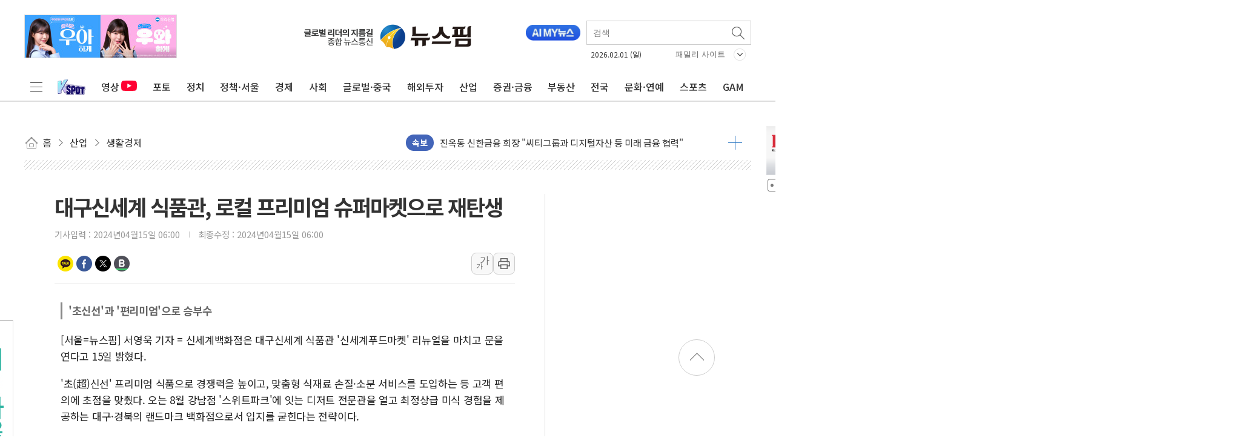

--- FILE ---
content_type: text/html; charset=UTF-8
request_url: https://newspim.com/news/view/20240414000178
body_size: 148201
content:
<!doctype html>
<html lang="ko">
<html>

<head>
    <!-- Google Tag Manager -->
    <script>
        (function(w, d, s, l, i) {
            w[l] = w[l] || [];
            w[l].push({
                'gtm.start': new Date().getTime(),
                event: 'gtm.js'
            });
            var f = d.getElementsByTagName(s)[0],
                j = d.createElement(s),
                dl = l != 'dataLayer' ? '&l=' + l : '';
            j.async = true;
            j.src = 'https://www.googletagmanager.com/gtm.js?id=' + i + dl;
            f.parentNode.insertBefore(j, f);
        })(window, document, 'script', 'dataLayer', 'GTM-K66G254');
    </script>
    <!-- End Google Tag Manager -->

    <meta charset="utf-8">
    <meta http-equiv="X-UA-Compatible" content="IE=edge" />
    <meta name="viewport" content="width=device-width, initial-scale=1.0, user-scalable=no">
    <meta name="google-site-verification" content="0eOslb9B5PmgyPQJN7jSgbDIcKHLLvap6FEr3jFSyPQ" />

    <link rel="shortcut icon" href="https://img.newspim.com/m/mweb/favicon_72X72V2.png" />
    <link rel="shortcut icon" sizes="144x144" href="https://img.newspim.com/m/mweb/favicon_144X144V2.png" />
    <link rel="apple-touch-icon-precomposed" href="https://img.newspim.com/m/mweb/favicon_72X72V2.png" />
    <link rel="apple-touch-icon-precomposed" sizes="144x144" href="https://img.newspim.com/m/mweb/favicon_144X144V2.png" />

    <title>대구신세계 식품관, 로컬 프리미엄 슈퍼마켓으로 재탄생</title>
    <link rel="canonical" href="https://newspim.com/news/view/20240414000178">
    <meta name="title" content="대구신세계 식품관, 로컬 프리미엄 슈퍼마켓으로 재탄생" />
    <meta name="description" content="[서울=뉴스핌] 서영욱 기자 = 신세계백화점은 대구신세계 식품관 '신세계푸드마켓' 리뉴얼을 마치고 문을 연다고 15일 밝혔다.'초(超)신선' 프리미엄 식품으로 경쟁력을 높이고, 맞춤형 식재료 손질·소분 서비스를 도입하는 등 고객 편의에 초점을 맞췄다. 오는">
    <meta property="article:section" content="산업">
    <meta property="article:published_time" content="2024-04-15T06:00:00+09:00">
    <link rel="alternate" media="only screen and (max-width: 640px)" href="https://newspim.com/news/view/20240414000178" />

    <!-- facebook -->
    <meta property="fb:app_id" content="163831164002552" />
    <meta property="og:site_name" content="뉴스핌" />
    <meta property="og:type" content="article" />
    <meta property="og:url" content="https://www.newspim.com/news/view/20240414000178" />
    <meta property="og:title" content="대구신세계 식품관, 로컬 프리미엄 슈퍼마켓으로 재탄생" />
    <meta property="og:description" content="[서울=뉴스핌] 서영욱 기자 = 신세계백화점은 대구신세계 식품관 '신세계푸드마켓' 리뉴얼을 마치고 문을 연다고 15일 밝혔다.'초(超)신선' 프리미엄 식품으로 경쟁력을 높이고, 맞춤형 식재료 손질·소분 서비스를 도입하는 등 고객 편의에 초점을 맞췄다. 오는" />
    <meta property='og:image' content="https://img.newspim.com/news/2024/04/14/2404142319595640_799_tc.jpg" />
    <meta property="og:image:type" content="image/jpeg" />
    <meta property="og:locale" content="ko_KR" />
    <!-- dable -->
    <meta property="dable:item_id" content="20240414000178">

    <!-- twitter -->
    <meta name="twitter:card" content="summary_large_image" />
    <meta name="twitter:site" content="@newspim" />
    <meta name="twitter:creator" content="@newspim" />
    <meta name="twitter:url" content="https://www.newspim.com/news/view/20240414000178" />
    <meta name="twitter:title" content="대구신세계 식품관, 로컬 프리미엄 슈퍼마켓으로 재탄생" />
    <meta name="twitter:description" content="[서울=뉴스핌] 서영욱 기자 = 신세계백화점은 대구신세계 식품관 '신세계푸드마켓' 리뉴얼을 마치고 문을 연다고 15일 밝혔다.'초(超)신선' 프리미엄 식품으로 경쟁력을 높이고, 맞춤형 식재료 손질·소분 서비스를 도입하는 등 고객 편의에 초점을 맞췄다. 오는" />
    <meta name="twitter:image" content="https://img.newspim.com/news/2024/04/14/2404142319595640_799_tc.jpg" />

    <link rel="preconnect" href="https://fonts.googleapis.com">
    <link rel="preconnect" href="https://fonts.gstatic.com" crossorigin>
    <link href="https://fonts.googleapis.com/css2?family=Noto+Sans+KR:wght@300;400;500;700&family=Nanum+Gothic:wght@800&display=swap" rel="stylesheet">

    <link rel="stylesheet" type="text/css" href="/css/reset.css?20260112v1" />
    <link rel="stylesheet" type="text/css" href="/css/common.css?20260112v1" />
    <link rel="stylesheet" type="text/css" href="/css/newspim.css?20260112v1" />
    <link rel="stylesheet" type="text/css" href="/css/jquery-ui.min.css" />
    <script type="text/javascript" src="https://img.newspim.com/javascript/jquery.min.js"></script>
    <script type="text/javascript" src="https://img.newspim.com/javascript/jquery-ui.min.js"></script>
    <script defer type="text/javascript" src="/js/np.js?20260112v1"></script>
    <script src="/js/lazyloading.js"></script>

    <!-- 광고 표출 -->
    <script>
        var adList = {"anda_article":{"id":"anda_article","width":300,"height":200,"interval":30,"data":[]},"anda_main":{"id":"anda_main","width":300,"height":200,"interval":15,"data":[]},"bk_right_1":{"id":"bk_right_1","width":300,"height":90,"interval":9999,"data":[]},"bk_right_10":{"id":"bk_right_10","width":300,"height":150,"interval":9999,"data":[{"idx":1480,"img_path":"ad\/69659792258db.jpg","link_path":"https:\/\/www.cng.go.kr\/01656\/01663.web","priority":1,"from_dt":"2026-01-13","to_dt":"2026-02-12"}]},"bk_right_11":{"id":"bk_right_11","width":300,"height":138,"interval":9999,"data":[{"idx":1432,"img_path":"ad\/6965900e15e50.png","link_path":"https:\/\/ilovegohyang.go.kr\/main.html?v=20260105","priority":1,"from_dt":"2026-01-13","to_dt":"2026-02-12"}]},"bk_right_12":{"id":"bk_right_12","width":300,"height":200,"interval":9999,"data":[{"idx":1611,"img_path":"ad\/69674a0ba40d1.png","link_path":"https:\/\/samjinfood.com\/goods\/event_sale.php?sno=172&NaPm=ct=mkdpp5ml|ci=ER6b6c671b-f11c-11f0-a7a2-f2e6811b17e5|tr=brnd|hk=649c3be44a46f717d72452b85f95850203fd9a69|nacn=ei3qDAhlvuJeA","priority":1,"from_dt":"2026-01-19","to_dt":"2026-02-18"}]},"bk_right_13":{"id":"bk_right_13","width":300,"height":166,"interval":9999,"data":[]},"bk_right_14":{"id":"bk_right_14","width":300,"height":137,"interval":9999,"data":[{"idx":1406,"img_path":"ad\/69684f12378c6.png","link_path":"https:\/\/www.gyeongnam.go.kr\/index.gyeong","priority":1,"from_dt":"2026-01-19","to_dt":"2026-02-18"}]},"bk_right_15":{"id":"bk_right_15","width":300,"height":140,"interval":9999,"data":[]},"bk_right_16":{"id":"bk_right_16","width":300,"height":220,"interval":9999,"data":[]},"bk_right_17":{"id":"bk_right_17","width":300,"height":155,"interval":9999,"data":[]},"bk_right_18":{"id":"bk_right_18","width":300,"height":143,"interval":9999,"data":[]},"bk_right_19":{"id":"bk_right_19","width":300,"height":81,"interval":9999,"data":[]},"bk_right_2":{"id":"bk_right_2","width":300,"height":300,"interval":9999,"data":[]},"bk_right_20":{"id":"bk_right_20","width":300,"height":100,"interval":9999,"data":[]},"bk_right_21":{"id":"bk_right_21","width":300,"height":155,"interval":9999,"data":[]},"bk_right_22":{"id":"bk_right_22","width":300,"height":120,"interval":9999,"data":[]},"bk_right_23":{"id":"bk_right_23","width":300,"height":170,"interval":9999,"data":[]},"bk_right_24":{"id":"bk_right_24","width":300,"height":70,"interval":9999,"data":[]},"bk_right_25":{"id":"bk_right_25","width":300,"height":95,"interval":9999,"data":[]},"bk_right_3":{"id":"bk_right_3","width":300,"height":150,"interval":9999,"data":[{"idx":1610,"img_path":"ad\/69574c2666b03.jpg","link_path":"https:\/\/www.changwon.go.kr\/cwportal\/portal.web","priority":1,"from_dt":"2026-01-02","to_dt":"2026-02-02"}]},"bk_right_4":{"id":"bk_right_4","width":300,"height":130,"interval":9999,"data":[{"idx":1467,"img_path":"ad\/695af3c630e62.jpg","link_path":"https:\/\/www.gimhae.go.kr\/main.web","priority":1,"from_dt":"2026-01-03","to_dt":"2026-12-31"}]},"bk_right_5":{"id":"bk_right_5","width":300,"height":168,"interval":9999,"data":[]},"bk_right_6":{"id":"bk_right_6","width":300,"height":110,"interval":9999,"data":[{"idx":1521,"img_path":"ad\/696051602e28b.jpg","link_path":"https:\/\/www.namhae.go.kr\/","priority":1,"from_dt":"2026-01-07","to_dt":"2026-02-06"}]},"bk_right_7":{"id":"bk_right_7","width":300,"height":407,"interval":9999,"data":[]},"bk_right_8":{"id":"bk_right_8","width":300,"height":72,"interval":9999,"data":[]},"bk_right_9":{"id":"bk_right_9","width":300,"height":140,"interval":9999,"data":[]},"ca_bt":{"id":"ca_bt","width":680,"height":100,"interval":9999,"data":[]},"cande_bt":{"id":"cande_bt","width":680,"height":100,"interval":9999,"data":[]},"china-main-right":{"id":"china-main-right","width":200,"height":140,"interval":10,"data":[]},"cn_right1":{"id":"cn_right1","width":300,"height":90,"interval":9999,"data":[]},"cn_right10":{"id":"cn_right10","width":300,"height":120,"interval":9999,"data":[{"idx":1484,"img_path":"ad\/697993794fcbe.jpg","link_path":"https:\/\/www.cbcje.go.kr:446\/cbcje\/main.php","priority":1,"from_dt":"2026-01-29","to_dt":"2026-02-28"}]},"cn_right11":{"id":"cn_right11","width":300,"height":87,"interval":9999,"data":[]},"cn_right12":{"id":"cn_right12","width":300,"height":400,"interval":9999,"data":[]},"cn_right13":{"id":"cn_right13","width":300,"height":186,"interval":9999,"data":[]},"cn_right2":{"id":"cn_right2","width":300,"height":140,"interval":9999,"data":[{"idx":1123,"img_path":"ad\/6977fee59d6d3.png","link_path":"https:\/\/www.lh.or.kr\/user\/areaHdofc\/view?mid=a10705120000&reg_sn=30&data01=1009","priority":1,"from_dt":"2026-01-25","to_dt":"2026-02-27"}]},"cn_right3":{"id":"cn_right3","width":300,"height":414,"interval":9999,"data":[]},"cn_right4":{"id":"cn_right4","width":300,"height":120,"interval":9999,"data":[{"idx":1398,"img_path":"ad\/696454afc0932.jpg","link_path":"https:\/\/www.chungbuk.go.kr\/www\/index.do","priority":1,"from_dt":"2026-01-12","to_dt":"2026-02-11"}]},"cn_right5":{"id":"cn_right5","width":300,"height":400,"interval":9999,"data":[{"idx":1390,"img_path":"ad\/6965f9c955d2a.png","link_path":"https:\/\/www.ehyundai.com\/newPortal\/DP\/DP000000_V.do?branchCd=B00147000","priority":1,"from_dt":"2026-01-13","to_dt":"2026-02-13"}]},"cn_right6":{"id":"cn_right6","width":300,"height":138,"interval":9999,"data":[]},"cn_right7":{"id":"cn_right7","width":300,"height":200,"interval":9999,"data":[{"idx":1420,"img_path":"ad\/6964ac63ca8aa.gif","link_path":"https:\/\/council.jp.go.kr\/source\/korean\/main\/main.html","priority":1,"from_dt":"2026-01-19","to_dt":"2026-02-15"}]},"cn_right8":{"id":"cn_right8","width":300,"height":157,"interval":9999,"data":[{"idx":1359,"img_path":"ad\/696f23a6a34f3.jpg","link_path":"https:\/\/www.cbchje.go.kr:447\/cbchje\/main.php","priority":1,"from_dt":"2026-01-26","to_dt":"2026-02-16"}]},"cn_right9":{"id":"cn_right9","width":300,"height":400,"interval":9999,"data":[{"idx":1433,"img_path":"ad\/696f30e881a18.png","link_path":"https:\/\/www.cbjce.go.kr:452\/cbjce\/main.php","priority":1,"from_dt":"2026-01-21","to_dt":"2026-02-21"}]},"dc_right1":{"id":"dc_right1","width":300,"height":141,"interval":9999,"data":[]},"dc_right10":{"id":"dc_right10","width":300,"height":300,"interval":9999,"data":[]},"dc_right11":{"id":"dc_right11","width":300,"height":140,"interval":9999,"data":[]},"dc_right12":{"id":"dc_right12","width":300,"height":70,"interval":9999,"data":[]},"dc_right13":{"id":"dc_right13","width":300,"height":67,"interval":9999,"data":[]},"dc_right14":{"id":"dc_right14","width":300,"height":80,"interval":9999,"data":[]},"dc_right15":{"id":"dc_right15","width":300,"height":120,"interval":9999,"data":[]},"dc_right16":{"id":"dc_right16","width":300,"height":171,"interval":9999,"data":[]},"dc_right17":{"id":"dc_right17","width":300,"height":171,"interval":9999,"data":[]},"dc_right18":{"id":"dc_right18","width":300,"height":120,"interval":9999,"data":[]},"dc_right19":{"id":"dc_right19","width":300,"height":87,"interval":9999,"data":[]},"dc_right2":{"id":"dc_right2","width":300,"height":80,"interval":9999,"data":[]},"dc_right20":{"id":"dc_right20","width":300,"height":170,"interval":9999,"data":[]},"dc_right21":{"id":"dc_right21","width":300,"height":170,"interval":9999,"data":[]},"dc_right22":{"id":"dc_right22","width":300,"height":200,"interval":9999,"data":[]},"dc_right3":{"id":"dc_right3","width":300,"height":168,"interval":9999,"data":[{"idx":1296,"img_path":"ad\/697bf466bacb4.jpg","link_path":"https:\/\/www.dje.go.kr\/","priority":1,"from_dt":"2026-01-30","to_dt":"2026-02-27"}]},"dc_right4":{"id":"dc_right4","width":300,"height":150,"interval":9999,"data":[]},"dc_right5":{"id":"dc_right5","width":300,"height":119,"interval":9999,"data":[]},"dc_right6":{"id":"dc_right6","width":300,"height":150,"interval":9999,"data":[{"idx":1430,"img_path":"ad\/697c02d715138.png","link_path":"https:\/\/council.sejong.go.kr\/","priority":1,"from_dt":"2026-01-30","to_dt":"2026-02-13"}]},"dc_right7":{"id":"dc_right7","width":300,"height":120,"interval":9999,"data":[]},"dc_right8":{"id":"dc_right8","width":300,"height":86,"interval":9999,"data":[]},"dc_right9":{"id":"dc_right9","width":300,"height":137,"interval":9999,"data":[]},"dg_right_1":{"id":"dg_right_1","width":300,"height":100,"interval":9999,"data":[{"idx":1516,"img_path":"ad\/697c3904d3123.jpg","link_path":"https:\/\/www.suseong.kr\/","priority":1,"from_dt":"2026-01-30","to_dt":"2026-02-27"}]},"dg_right_2":{"id":"dg_right_2","width":300,"height":200,"interval":9999,"data":[]},"dg_right_3":{"id":"dg_right_3","width":300,"height":200,"interval":9999,"data":[]},"economy_bt":{"id":"economy_bt","width":680,"height":100,"interval":9999,"data":[]},"finance_bt":{"id":"finance_bt","width":680,"height":100,"interval":9999,"data":[]},"gj_right1":{"id":"gj_right1","width":300,"height":125,"interval":9999,"data":[]},"gj_right10":{"id":"gj_right10","width":300,"height":150,"interval":9999,"data":[]},"gj_right11":{"id":"gj_right11","width":300,"height":50,"interval":9999,"data":[]},"gj_right12":{"id":"gj_right12","width":300,"height":150,"interval":9999,"data":[{"idx":1323,"img_path":"ad\/697993e0aaed1.jpg","link_path":"https:\/\/www.haenam.go.kr\/","priority":1,"from_dt":"2026-01-28","to_dt":"2026-02-11"}]},"gj_right13":{"id":"gj_right13","width":300,"height":145,"interval":9999,"data":[]},"gj_right14":{"id":"gj_right14","width":300,"height":200,"interval":9999,"data":[]},"gj_right15":{"id":"gj_right15","width":300,"height":210,"interval":9999,"data":[]},"gj_right16":{"id":"gj_right16","width":300,"height":140,"interval":9999,"data":[]},"gj_right17":{"id":"gj_right17","width":300,"height":136,"interval":9999,"data":[]},"gj_right18":{"id":"gj_right18","width":300,"height":196,"interval":9999,"data":[]},"gj_right19":{"id":"gj_right19","width":300,"height":134,"interval":9999,"data":[]},"gj_right2":{"id":"gj_right2","width":300,"height":240,"interval":9999,"data":[{"idx":1477,"img_path":"ad\/696050e3db947.png","link_path":"https:\/\/www.gangjin.go.kr","priority":1,"from_dt":"2026-01-07","to_dt":"2026-02-05"}]},"gj_right3":{"id":"gj_right3","width":300,"height":136,"interval":9999,"data":[{"idx":1424,"img_path":"ad\/697aa1f36acd9.jpg","link_path":"https:\/\/www.ilovegohyang.go.kr\/main.html","priority":1,"from_dt":"2026-01-30","to_dt":"2026-02-28"}]},"gj_right4":{"id":"gj_right4","width":300,"height":110,"interval":9999,"data":[{"idx":1475,"img_path":"ad\/69697665260b6.jpg","link_path":"https:\/\/www.naju.go.kr\/","priority":1,"from_dt":"2026-01-16","to_dt":"2026-02-08"}]},"gj_right5":{"id":"gj_right5","width":300,"height":159,"interval":9999,"data":[{"idx":228,"img_path":"ad\/696dda9cd238d.jpg","link_path":"http:\/\/g-festa.or.kr","priority":1,"from_dt":"2026-01-26","to_dt":"2026-02-25"}]},"gj_right6":{"id":"gj_right6","width":300,"height":63,"interval":9999,"data":[]},"gj_right7":{"id":"gj_right7","width":300,"height":112,"interval":9999,"data":[]},"gj_right8":{"id":"gj_right8","width":300,"height":120,"interval":9999,"data":[{"idx":1528,"img_path":"ad\/6970294f8740d.jpg","link_path":"https:\/\/www.jifsc.com","priority":1,"from_dt":"2026-01-20","to_dt":"2026-02-19"}]},"gj_right9":{"id":"gj_right9","width":300,"height":435,"interval":9999,"data":[{"idx":265,"img_path":"ad\/6972cd25e201c.png","link_path":"https:\/\/www.seogu.gwangju.kr\/kor\/","priority":1,"from_dt":"2026-01-23","to_dt":"2026-02-01"}]},"global_bt":{"id":"global_bt","width":680,"height":100,"interval":9999,"data":[]},"ic_right1":{"id":"ic_right1","width":300,"height":110,"interval":9999,"data":[{"idx":352,"img_path":"ad\/695cb316c2fba.jpg","link_path":"https:\/\/www.incheon.go.kr\/index","priority":1,"from_dt":"2026-01-07","to_dt":"2026-02-06"}]},"ic_right2":{"id":"ic_right2","width":300,"height":140,"interval":9999,"data":[{"idx":1412,"img_path":"ad\/697028a5d215a.jpg","link_path":"https:\/\/www.ifez.go.kr\/intro.do","priority":1,"from_dt":"2026-01-20","to_dt":"2026-02-19"}]},"ic_right3":{"id":"ic_right3","width":300,"height":67,"interval":9999,"data":[]},"ic_right4":{"id":"ic_right4","width":300,"height":120,"interval":9999,"data":[]},"ic_right5":{"id":"ic_right5","width":300,"height":114,"interval":9999,"data":[]},"ic_right6":{"id":"ic_right6","width":300,"height":80,"interval":9999,"data":[]},"ic_right7":{"id":"ic_right7","width":300,"height":76,"interval":9999,"data":[]},"id_bottom":{"id":"id_bottom","width":680,"height":100,"interval":15,"data":[]},"id_righttop":{"id":"id_righttop","width":300,"height":200,"interval":9999,"data":[]},"jb_right1":{"id":"jb_right1","width":300,"height":300,"interval":9999,"data":[]},"jb_right10":{"id":"jb_right10","width":300,"height":168,"interval":9999,"data":[]},"jb_right11":{"id":"jb_right11","width":300,"height":192,"interval":9999,"data":[]},"jb_right2":{"id":"jb_right2","width":300,"height":137,"interval":9999,"data":[{"idx":1470,"img_path":"ad\/697a9c640ff86.jpg","link_path":"https:\/\/www.jangsu.go.kr\/index.jangsu","priority":1,"from_dt":"2026-02-02","to_dt":"2026-02-06"}]},"jb_right3":{"id":"jb_right3","width":300,"height":150,"interval":9999,"data":[{"idx":1414,"img_path":"ad\/69716685c1128.jpg","link_path":"https:\/\/www.namwon.go.kr\/","priority":1,"from_dt":"2026-01-07","to_dt":"2026-02-21"}]},"jb_right4":{"id":"jb_right4","width":300,"height":424,"interval":9999,"data":[{"idx":1308,"img_path":"ad\/69701492a87c8.png","link_path":"https:\/\/www.buan.go.kr\/index.buan","priority":1,"from_dt":"2026-01-22","to_dt":"2026-02-10"}]},"jb_right5":{"id":"jb_right5","width":300,"height":110,"interval":9999,"data":[{"idx":1494,"img_path":"ad\/69799520ac16f.jpg","link_path":"https:\/\/www.gimje.go.kr\/index.gimje","priority":1,"from_dt":"2026-02-02","to_dt":"2026-02-16"}]},"jb_right6":{"id":"jb_right6","width":300,"height":140,"interval":9999,"data":[{"idx":1452,"img_path":"ad\/6977f537329e2.jpg","link_path":"https:\/\/www.imsil.go.kr\/index.imsil","priority":1,"from_dt":"2026-01-03","to_dt":"2026-02-26"}]},"jb_right7":{"id":"jb_right7","width":300,"height":141,"interval":9999,"data":[]},"jb_right8":{"id":"jb_right8","width":300,"height":187,"interval":9999,"data":[]},"jb_right9":{"id":"jb_right9","width":300,"height":167,"interval":9999,"data":[]},"jj_right1":{"id":"jj_right1","width":300,"height":136,"interval":9999,"data":[]},"jj_right2":{"id":"jj_right2","width":300,"height":109,"interval":9999,"data":[]},"jj_right3":{"id":"jj_right3","width":300,"height":135,"interval":9999,"data":[]},"jj_right4":{"id":"jj_right4","width":300,"height":215,"interval":9999,"data":[]},"jj_right5":{"id":"jj_right5","width":300,"height":80,"interval":9999,"data":[]},"jj_right6":{"id":"jj_right6","width":300,"height":130,"interval":9999,"data":[]},"jj_right7":{"id":"jj_right7","width":300,"height":216,"interval":9999,"data":[]},"jj_right8":{"id":"jj_right8","width":300,"height":225,"interval":9999,"data":[]},"k_north_righ6":{"id":"k_north_righ6","width":300,"height":168,"interval":9999,"data":[]},"k_north_right1":{"id":"k_north_right1","width":300,"height":180,"interval":9999,"data":[{"idx":567,"img_path":"ad\/697024241456e.jpg","link_path":"https:\/\/www.pocheon.go.kr\/intro.jsp","priority":1,"from_dt":"2026-01-13","to_dt":"2026-02-06"}]},"k_north_right2":{"id":"k_north_right2","width":300,"height":150,"interval":9999,"data":[]},"k_north_right3":{"id":"k_north_right3","width":300,"height":170,"interval":9999,"data":[]},"k_north_right4":{"id":"k_north_right4","width":300,"height":116,"interval":9999,"data":[{"idx":1495,"img_path":"ad\/696037d20763f.jpg","link_path":"https:\/\/www.goyang.go.kr\/","priority":1,"from_dt":"2026-01-01","to_dt":"2026-02-08"}]},"k_north_right5":{"id":"k_north_right5","width":300,"height":130,"interval":9999,"data":[]},"k_south_right1":{"id":"k_south_right1","width":300,"height":120,"interval":9999,"data":[{"idx":1543,"img_path":"ad\/6977f5ae9e06a.jpg","link_path":"https:\/\/www.gccity.go.kr\/main.do","priority":1,"from_dt":"2026-01-08","to_dt":"2026-02-10"}]},"k_south_right10":{"id":"k_south_right10","width":300,"height":80,"interval":9999,"data":[{"idx":1502,"img_path":"ad\/695c6e95396e8.jpg","link_path":"https:\/\/www.pyeongtaek.go.kr\/main.do","priority":1,"from_dt":"2026-01-05","to_dt":"2026-02-05"}]},"k_south_right11":{"id":"k_south_right11","width":300,"height":140,"interval":9999,"data":[{"idx":1417,"img_path":"ad\/68b15088840d0.jpg","link_path":"https:\/\/www.ptcouncil.go.kr\/","priority":1,"from_dt":"2026-01-16","to_dt":"2026-02-06"}]},"k_south_right12":{"id":"k_south_right12","width":300,"height":300,"interval":9999,"data":[{"idx":1500,"img_path":"ad\/6977f7830bdc6.jpg","link_path":"https:\/\/council.yongin.go.kr\/","priority":1,"from_dt":"2026-01-17","to_dt":"2026-02-09"}]},"k_south_right13":{"id":"k_south_right13","width":300,"height":120,"interval":9999,"data":[]},"k_south_right14":{"id":"k_south_right14","width":300,"height":93,"interval":9999,"data":[]},"k_south_right15":{"id":"k_south_right15","width":300,"height":150,"interval":9999,"data":[]},"k_south_right2":{"id":"k_south_right2","width":300,"height":133,"interval":9999,"data":[{"idx":1492,"img_path":"ad\/697312cf5c19f.jpg","link_path":"https:\/\/www.ansan.go.kr\/www\/main\/main.do","priority":1,"from_dt":"2026-01-24","to_dt":"2026-02-20"}]},"k_south_right3":{"id":"k_south_right3","width":300,"height":150,"interval":9999,"data":[{"idx":1545,"img_path":"ad\/697c429c2e5a7.jpg","link_path":"https:\/\/www.suwon.go.kr\/index.do","priority":1,"from_dt":"2026-02-01","to_dt":"2026-02-28"}]},"k_south_right4":{"id":"k_south_right4","width":300,"height":80,"interval":9999,"data":[{"idx":1288,"img_path":"ad\/6850c1855c8f8.png","link_path":"https:\/\/blog.naver.com\/hs_save","priority":1,"from_dt":"2026-01-30","to_dt":"2026-02-08"}]},"k_south_right5":{"id":"k_south_right5","width":300,"height":80,"interval":9999,"data":[{"idx":1474,"img_path":"ad\/6965a3137db08.jpg","link_path":"https:\/\/www.yongin.go.kr\/index.do","priority":1,"from_dt":"2026-01-13","to_dt":"2026-02-10"}]},"k_south_right6":{"id":"k_south_right6","width":300,"height":140,"interval":9999,"data":[{"idx":1540,"img_path":"ad\/6960aef27b67f.jpg","link_path":"https:\/\/www.gg.go.kr\/bbs\/boardView.do?bIdx=119939976&bsIdx=838&bcIdx=0&menuId=1534&isManager=true&isCharge=true&page=","priority":1,"from_dt":"2026-01-12","to_dt":"2026-02-09"}]},"k_south_right7":{"id":"k_south_right7","width":300,"height":100,"interval":9999,"data":[{"idx":1491,"img_path":"ad\/690c2d3664924.jpg","link_path":"https:\/\/www.hscity.go.kr\/","priority":1,"from_dt":"2026-01-09","to_dt":"2026-02-01"}]},"k_south_right8":{"id":"k_south_right8","width":300,"height":134,"interval":9999,"data":[{"idx":1415,"img_path":"ad\/697029d064931.jpg","link_path":"https:\/\/www.anseong.go.kr\/main.do","priority":1,"from_dt":"2026-01-20","to_dt":"2026-02-19"}]},"k_south_right9":{"id":"k_south_right9","width":300,"height":400,"interval":9999,"data":[]},"kw_right1":{"id":"kw_right1","width":300,"height":424,"interval":9999,"data":[]},"kw_right2":{"id":"kw_right2","width":300,"height":148,"interval":9999,"data":[]},"kw_right3":{"id":"kw_right3","width":300,"height":200,"interval":9999,"data":[]},"kw_right4":{"id":"kw_right4","width":300,"height":105,"interval":9999,"data":[]},"kw_right5":{"id":"kw_right5","width":300,"height":400,"interval":9999,"data":[]},"kw_right6":{"id":"kw_right6","width":300,"height":150,"interval":9999,"data":[]},"m_view_byline":{"id":"m_view_byline","width":620,"height":60,"interval":9999,"data":[]},"main_right_top":{"id":"main_right_top","width":300,"height":200,"interval":9999,"data":[{"idx":703,"img_path":"ad\/6269ddf06304e.jpg","link_path":"https:\/\/gam.newspim.com","priority":1,"from_dt":"2022-04-28","to_dt":"2050-12-31"}]},"maincenter":{"id":"maincenter","width":853,"height":90,"interval":15,"data":[{"idx":960,"img_path":"ad\/67218b42adf14.jpg","link_path":"https:\/\/www.donga.co.kr\/main\/main?lang=ko","priority":1,"from_dt":"2026-01-27","to_dt":"2026-02-26"}]},"mainmiddel":{"id":"mainmiddel","width":240,"height":200,"interval":9999,"data":[]},"mainrightbottom":{"id":"mainrightbottom","width":300,"height":200,"interval":30,"data":[{"idx":933,"img_path":"ad\/694b8e643b0c2.gif","link_path":"https:\/\/lgartssponsorship.lg.co.kr\/?utm_source=timesquare&utm_medium=ooh&utm_campaign=2025_lgxguggenheim&utm_content=qr_video","priority":1,"from_dt":"2026-01-30","to_dt":"2026-02-14"},{"idx":1205,"img_path":"ad\/66f35fc24c206.jpg","link_path":"https:\/\/www.hi.co.kr\/serviceAction.do?NaPm=ct=m1h5omh8|ci=checkout|tr=ds|trx=null|hk=e1f2d7a721edb50447c07561d757092199d1354b","priority":1,"from_dt":"2026-01-29","to_dt":"2026-02-28"}]},"maintop":{"id":"maintop","width":250,"height":70,"interval":20,"data":[{"idx":1184,"img_path":"ad\/66f5f3062c069.jpg","link_path":"https:\/\/www.hd.com\/kr\/main","priority":1,"from_dt":"2026-01-22","to_dt":"2026-02-21"},{"idx":1244,"img_path":"ad\/6792d7cc97b3a.png","link_path":"https:\/\/www.knbank.co.kr\/","priority":1,"from_dt":"2026-01-22","to_dt":"2026-02-21"},{"idx":747,"img_path":"ad\/6972b3f420885.jpg","link_path":"https:\/\/securities.miraeasset.com\/","priority":1,"from_dt":"2026-01-23","to_dt":"2026-02-22"},{"idx":943,"img_path":"ad\/6715eaa85b3ee.png","link_path":"https:\/\/www.hyundai-rotem.co.kr\/ko\/main\/index.do","priority":1,"from_dt":"2026-01-23","to_dt":"2026-02-22"},{"idx":123,"img_path":"ad\/690061ce16907.jpg","link_path":"https:\/\/www.hwgeneralins.com\/","priority":1,"from_dt":"2026-01-26","to_dt":"2026-02-25"},{"idx":61,"img_path":"ad\/69292c1da08ff.jpg","link_path":"http:\/\/www.shinhangroup.com\/","priority":1,"from_dt":"2026-01-28","to_dt":"2026-02-27"},{"idx":891,"img_path":"ad\/678efa88a4d63.png","link_path":"https:\/\/www.bodyfriend.co.kr\/?utm_source=naver&utm_medium=bs&utm_campaign=ch_pd_medicalpharaoh&utm_content=bs_homelink","priority":1,"from_dt":"2026-01-28","to_dt":"2026-02-27"},{"idx":60,"img_path":"ad\/69126eb30bcda.gif","link_path":"http:\/\/news.samsung.com","priority":1,"from_dt":"2025-06-30","to_dt":"2026-02-28"},{"idx":97,"img_path":"ad\/697be90452e90.jpg","link_path":"https:\/\/youtu.be\/aN0q4bIqOo4","priority":5,"from_dt":"2026-01-30","to_dt":"2026-02-28"},{"idx":124,"img_path":"ad\/697c3699bc564.jpg","link_path":"https:\/\/www.hanwhadirect.com\/","priority":1,"from_dt":"2026-01-30","to_dt":"2026-02-28"},{"idx":730,"img_path":"ad\/6793224c9da9a.png","link_path":"https:\/\/corp.tossinvest.com\/","priority":1,"from_dt":"2026-01-29","to_dt":"2026-02-28"},{"idx":64,"img_path":"ad\/6143e2d50d758.gif","link_path":"http:\/\/www.akglobal.net\/","priority":1,"from_dt":"2021-09-01","to_dt":"2028-12-31"}]},"mobile_main_bottom":{"id":"mobile_main_bottom","width":400,"height":133,"interval":9999,"data":[{"idx":846,"img_path":"ad\/697be91dd257d.jpg","link_path":"https:\/\/youtu.be\/aN0q4bIqOo4","priority":1,"from_dt":"2026-01-30","to_dt":"2026-02-28"}]},"n_s_bt":{"id":"n_s_bt","width":300,"height":300,"interval":30,"data":[{"idx":443,"img_path":"ad\/69029e9844b3d.gif","link_path":"https:\/\/www.koreainvestment-event.com\/ebiz\/pc\/?utm_source=da_corporatepr&utm_medium=pr_ad&utm_campaign=corporatepr","priority":1,"from_dt":"2025-10-30","to_dt":"2026-02-27"},{"idx":790,"img_path":"ad\/697be8169709c.jpg","link_path":"https:\/\/direct.samsungfire.com\/CR_MyAnycarWeb\/overture_index.jsp?OTK=S2601OB0012","priority":1,"from_dt":"2026-01-30","to_dt":"2026-02-28"},{"idx":1505,"img_path":"ad\/697bf12baee48.jpg","link_path":"https:\/\/www.koreazinc.co.kr\/","priority":1,"from_dt":"2026-01-30","to_dt":"2026-02-28"}]},"n_s_rt":{"id":"n_s_rt","width":300,"height":200,"interval":15,"data":[{"idx":20,"img_path":"ad\/69126e6e16948.gif","link_path":"http:\/\/news.samsung.com","priority":1,"from_dt":"2025-06-30","to_dt":"2026-02-28"},{"idx":106,"img_path":"ad\/687733524db08.png","link_path":"http:\/\/www.nhfngroup.com","priority":1,"from_dt":"2026-01-14","to_dt":"2026-02-13"},{"idx":389,"img_path":"ad\/69717dc3d2135.jpg","link_path":"https:\/\/blog.naver.com\/dongkuk195477","priority":1,"from_dt":"2026-01-22","to_dt":"2026-02-21"},{"idx":688,"img_path":"ad\/692f777818af6.jpg","link_path":"https:\/\/www.kbinsure.co.kr\/CG302290001.ec","priority":1,"from_dt":"2025-12-02","to_dt":"2026-02-01"},{"idx":936,"img_path":"ad\/697bf51f86e30.png","link_path":"https:\/\/blog.naver.com\/moeblog\/224161525451","priority":1,"from_dt":"2026-02-02","to_dt":"2026-02-20"},{"idx":1173,"img_path":"ad\/66f3ac2b2ca7f.jpg","link_path":"https:\/\/www.directdb.co.kr\/mainView.do","priority":1,"from_dt":"2026-01-27","to_dt":"2026-02-26"}]},"politics_bt":{"id":"politics_bt","width":680,"height":100,"interval":9999,"data":[]},"property_bt":{"id":"property_bt","width":680,"height":100,"interval":9999,"data":[]},"social_right1":{"id":"social_right1","width":300,"height":200,"interval":9999,"data":[]},"social_right2":{"id":"social_right2","width":300,"height":200,"interval":9999,"data":[]},"society_bt":{"id":"society_bt","width":680,"height":100,"interval":9999,"data":[]},"subleftwing":{"id":"subleftwing","width":120,"height":600,"interval":30,"data":[{"idx":94,"img_path":"ad\/694339d99f328.jpg","link_path":"https:\/\/www.nhelife.co.kr\/main.nhl","priority":1,"from_dt":"2026-01-26","to_dt":"2026-02-25"}]},"tk_right1":{"id":"tk_right1","width":300,"height":90,"interval":9999,"data":[]},"tk_right2":{"id":"tk_right2","width":300,"height":424,"interval":9999,"data":[]},"tk_right3":{"id":"tk_right3","width":300,"height":140,"interval":9999,"data":[]},"tk_right4":{"id":"tk_right4","width":300,"height":134,"interval":9999,"data":[]},"tk_right5":{"id":"tk_right5","width":300,"height":137,"interval":9999,"data":[]},"tk_right6":{"id":"tk_right6","width":300,"height":121,"interval":9999,"data":[]},"tk_right7":{"id":"tk_right7","width":300,"height":37,"interval":9999,"data":[]},"w_view_article":{"id":"w_view_article","width":300,"height":250,"interval":9999,"data":[]},"w_view_byline_1":{"id":"w_view_byline_1","width":300,"height":250,"interval":9999,"data":[{"idx":1320,"img_path":"ad\/67353b358c7ab.jpg","link_path":"https:\/\/infobellmall.com\/surl\/P\/4720","priority":1,"from_dt":"2024-11-14","to_dt":"2026-11-13"}]},"w_view_byline_2":{"id":"w_view_byline_2","width":300,"height":250,"interval":9999,"data":[{"idx":1322,"img_path":"ad\/67c7e5ab65acf.jpg","link_path":"https:\/\/infobellmall.com\/surl\/P\/5226","priority":1,"from_dt":"2024-11-14","to_dt":"2026-11-13"}]},"w_view_right":{"id":"w_view_right","width":300,"height":250,"interval":9999,"data":[{"idx":1586,"img_path":"ad\/691c0f424ad99.jpeg","link_path":"https:\/\/adcross.co.kr\/surl\/P\/4165","priority":1,"from_dt":"2025-07-10","to_dt":"2026-12-31"}]},"w_view_rightwing":{"id":"w_view_rightwing","width":120,"height":600,"interval":9999,"data":[]}};
        var adImgPath = 'https://img.newspim.com/';
        var adCaptureId = null;
        var adCaptureIdx = null;
    </script>
    <script src="/js/ad.js?20260112v1"></script>

            <link rel="amphtml" href="https://m.newspim.com/newsamp/view/20240414000178" />
    
    <script type="text/javascript">
        window._taboola = window._taboola || [];
        _taboola.push({
            article: 'auto'
        });
        ! function(e, f, u, i) {
            if (!document.getElementById(i)) {
                e.async = 1;
                e.src = u;
                e.id = i;
                f.parentNode.insertBefore(e, f);
            }
        }(document.createElement('script'),
            document.getElementsByTagName('script')[0],
            '//cdn.taboola.com/libtrc/newspim-desktop/loader.js',
            'tb_loader_script');
        if (window.performance && typeof window.performance.mark == 'function') {
            window.performance.mark('tbl_ic');
        }
    </script>
    <script async src="https://cdn.taboola.com/webpush/publishers/1859083/taboola-push-sdk.js"></script>
</head><body>
  <!-- Google Tag Manager (noscript) -->
  <noscript><iframe src="https://www.googletagmanager.com/ns.html?id=GTM-K66G254" height="0" width="0" style="display:none;visibility:hidden"></iframe></noscript>
  <!-- End Google Tag Manager (noscript) -->

  <!-- 전체메뉴 -->
  <div class="allnav hide">
    <button type="button" onclick="allMenuStatus('off')">닫기</button>
    <div class="inbox">

        <div class="header">
            <span>전체기사</span>
            <span>
                <a href="/news/lists?category_cd=1">최신뉴스</a>
                <a href="https://gam.newspim.com" target="_blank">GAM</a>
            </span>
        </div>
        <div class="box">

            <div>
                <span><a href="https://www.youtube.com/@K%C2%B7SPOT_newspim" target="_blank">KSPOT</a></span>
                <ul>
                    <li>
                        <a href="https://www.youtube.com/@K%C2%B7SPOT_newspim" target="_blank"><img src="/images/common/nav_kspot.png" class="kspotMenu" alt="KSPOT"></a>
                    </li>
                </ul>
            </div>

            <div>
                <span><a href="https://vod.newspim.com" target="_blank">영상</a></span>
                <ul>
                    <li>
                        <a href="https://vod.newspim.com" target="_blank">영상<img src="/images/sns/ico_youtube.svg" class="kydMenu"> </a>
                    </li>
                </ul>
            </div>

            <div>
                <span><a href="https://photo.newspim.com" target="_blank">포토</a></span>
                <ul>
                    <li><a href="https://photo.newspim.com" target="_blank">포토</a></li>
                </ul>
            </div>

            <div>
                <span><a href="/section/politics">정치</a></span>
                <ul>
                    <li><a href="/news/lists?category_cd=101010">청와대·감사원</a></li>
                    <li><a href="/news/lists?category_cd=101020">국회·정당</a></li>
                    <li><a href="/news/lists?category_cd=101030">통일·외교</a></li>
                    <li><a href="/news/lists?category_cd=101040">국방·안보</a></li>
                    <li><a href="/news/lists?category_cd=101050">북한</a></li>
                    <li><a href="/news/lists?category_cd=101060">한민족·다문화</a></li>
                </ul>
            </div>

            <div>
                <span><a href="/section/policy">정책&middot;서울</a></span>
                <ul>
                    <li><a href="/news/lists?category_cd=125010">서울시</a></li>
                    <li><a href="/news/lists?category_cd=125020">서울시의회</a></li>
                    <li><a href="/news/lists?category_cd=125030">자치구</a></li>
                    <li><a href="/news/lists?category_cd=125040">총리실</a></li>
                    <li><a href="/news/lists?category_cd=125050">노동</a></li>
                    <li><a href="/news/lists?category_cd=125060">복지</a></li>
                    <li><a href="/news/lists?category_cd=125070">교육</a></li>
                </ul>
            </div>

            <div>
                <span><a href="/section/economy">경제</a></span>
                <ul>
                    <li><a href="/news/lists?category_cd=103010">경제일반</a></li>
                    <li><a href="/news/lists?category_cd=103020">경제정책</a></li>
                    <li><a href="/news/lists?category_cd=103030">지표</a></li>
                    <li><a href="/news/lists?category_cd=103040">공정거래</a></li>
                    <li><a href="/news/lists?category_cd=103050">농림수산</a></li>
                    <li><a href="/news/lists?category_cd=103060">공기업</a></li>
                    <li><a href="/news/lists?category_cd=103070">과학기술</a></li>
                </ul>
            </div>

            <div>
                <span><a href="/section/society">사회</a></span>
                <ul>
                    <li><a href="/news/lists?category_cd=102010">사건·사고</a></li>
                    <li><a href="/news/lists?category_cd=102020">법원·검찰</a></li>
                    <li><a href="/news/lists?category_cd=102110">재난</a></li>
                    <li><a href="/news/lists?category_cd=102030">교육</a></li>
                    <li><a href="/news/lists?category_cd=102040">복지</a></li>
                    <li><a href="/news/lists?category_cd=102050">노동</a></li>
                    <li><a href="/news/lists?category_cd=102060">환경</a></li>
                    <li><a href="/news/lists?category_cd=102070">교통</a></li>
                    <li><a href="/news/lists?category_cd=102080">여성·아동</a></li>
                    <li><a href="/news/lists?category_cd=102100">날씨</a></li>
                    <li><a href="/news/lists?category_cd=114010">인사</a></li>
                    <li><a href="/news/lists?category_cd=114020">부고</a></li>
                </ul>
            </div>

            <div>
                <span><a href="/section/globals">글로벌&middot;중국</a></span>
                <ul>
                    <li><a href="/news/lists/?category_cd=107010">특파원</a></li>
                    <li><a href="/news/lists/?category_cd=107020">글로벌정치</a></li>
                    <li><a href="/news/lists/?category_cd=107030">글로벌경제</a></li>
                    <li><a href="/news/lists/?category_cd=107180">중국</a></li>
                    <li><a href="/news/lists/?category_cd=107040">미국·북미</a></li>
                    <li><a href="/news/lists/?category_cd=107050">중남미</a></li>
                    <li><a href="/news/lists/?category_cd=107060">일본</a></li>
                    <li><a href="/news/lists/?category_cd=107070">유럽</a></li>
                    <li><a href="/news/lists/?category_cd=107080">동남아·호주</a></li>
                    <li><a href="/news/lists/?category_cd=107170">베트남</a></li>
                    <li><a href="/news/lists/?category_cd=107090">인도</a></li>
                    <li><a href="/news/lists/?category_cd=107100">중동</a></li>
                    <li><a href="/news/lists/?category_cd=107110">아프리카</a></li>
                    <li><a href="/news/lists/?category_cd=107140">러시아</a></li>
                    <li><a href="/news/lists/?category_cd=107150">동구</a></li>
                    <li><a href="/news/lists/?category_cd=107160">기타</a></li>
                </ul>
            </div>

            <div>
                <span><a href="/event/portfolio">해외투자</a></span>
                <ul>
                    <li><a href="/event/portfolio">해외투자</a></li>
                </ul>
            </div>

            <div>
                <span><a href="/section/industry">산업</a></span>
                <ul>
                    <li><a href="/news/lists/?category_cd=106010">재계·경영</a></li>
                    <li><a href="/news/lists/?category_cd=106240">전기·전자</a></li>
                    <li><a href="/news/lists/?category_cd=106050">자동차</a></li>
                    <li><a href="/news/lists/?category_cd=106060">항공</a></li>
                    <li><a href="/news/lists/?category_cd=106070">물류</a></li>
                    <li><a href="/news/lists/?category_cd=106080">철강</a></li>
                    <li><a href="/news/lists/?category_cd=106090">조선</a></li>
                    <li><a href="/news/lists/?category_cd=106100">화학</a></li>
                    <li><a href="/news/lists/?category_cd=106110">중공업</a></li>
                    <li><a href="/news/lists/?category_cd=106120">에너지</a></li>
                    <li><a href="/news/lists/?category_cd=106130">상사</a></li>
                    <li><a href="/news/lists/?category_cd=106230">ICT</a></li>
                    <li><a href="/news/lists/?category_cd=106190">중기·벤처</a></li>
                    <li><a href="/news/lists/?category_cd=106250">생활경제</a></li>
                    <li><a href="/news/lists/?category_cd=106200">제약·바이오</a></li>
                </ul>
            </div>

            <div>
                <span><a href="/section/finance">증권&middot;금융</a></span>
                <ul>
                    <li><a href="/news/lists/?category_cd=105010">은행</a></li>
                    <li><a href="/news/lists/?category_cd=105020">증권</a></li>
                    <li><a href="/news/lists/?category_cd=105030">보험</a></li>
                    <li><a href="/news/lists/?category_cd=105040">카드</a></li>
                    <li><a href="/news/lists/?category_cd=105050">시황</a></li>
                    <li><a href="/news/lists/?category_cd=105060">주식</a></li>
                    <li><a href="/news/lists/?category_cd=105070">펀드</a></li>
                    <li><a href="/news/lists/?category_cd=105080">채권·외환</a></li>
                    <li><a href="/news/lists/?category_cd=105090">가상통화</a></li>
                    <li><a href="/news/lists/?category_cd=105100">VC</a></li>
                    <li><a href="/news/lists/?category_cd=105110">저축은행·대부업</a></li>
                    <li><a href="/news/lists/?category_cd=105120">핀테크</a></li>
                </ul>
            </div>

            <div>
                <span><a href="/section/property">부동산</a></span>
                <ul>
                    <li><a href="/news/lists/?category_cd=104010">정책</a></li>
                    <li><a href="/news/lists/?category_cd=104020">건설</a></li>
                    <li><a href="/news/lists/?category_cd=104030">분양</a></li>
                    <li><a href="/news/lists/?category_cd=104040">수익형부동산</a></li>
                </ul>
            </div>

            <div>
                <span><a href="/section/local">전국</a></span>
                <ul>
                    <li><a href="/news/lists/?category_cd=108010">지자체</a></li>
                    <li><a href="/news/lists/?category_cd=108020">단체장</a></li>
                    <li><a href="/section/local/?category_cd=108070">강원</a></li>
                    <li><a href="/section/local/?category_cd=108030">경기남부</a></li>
                    <li><a href="/section/local/?category_cd=108100">경기북부</a></li>
                    <li><a href="/section/local/?category_cd=108050">부산·울산·경남</a></li>
                    <li><a href="/section/local/?category_cd=108090">대구·경북</a></li>
                    <li><a href="/section/local/?category_cd=108040">충북</a></li>
                    <li><a href="/section/local/?category_cd=108060">광주·전남</a></li>
                    <li><a href="/section/local/?category_cd=108110">대전·충남·세종</a></li>
                    <li><a href="/section/local/?category_cd=108120">전북</a></li>
                    <li><a href="/section/local/?category_cd=108130">인천</a></li>
                    <li><a href="/section/local/?category_cd=108080">제주</a></li>
                </ul>
            </div>

            <div>
                <span><a href="/section/entertain">문화&middot;연예</a></span>
                <ul>
                    <li><a href="/news/lists/?category_cd=109010">문화일반</a></li>
                    <li><a href="/news/lists/?category_cd=109020">문화정책</a></li>
                    <li><a href="/news/lists/?category_cd=109030">공연</a></li>
                    <li><a href="/news/lists/?category_cd=109040">전시·아트</a></li>
                    <li><a href="/news/lists/?category_cd=109050">출판</a></li>
                    <li><a href="/news/lists/?category_cd=109060">종교</a></li>
                    <li><a href="/news/lists/?category_cd=109070">미디어</a></li>
                    <li><a href="/news/lists/?category_cd=110010">드라마·예능&쇼</a></li>
                    <li><a href="/news/lists/?category_cd=110020">영화</a></li>
                    <li><a href="/news/lists/?category_cd=110030">가요</a></li>
                    <li><a href="/news/lists/?category_cd=110040">패션뷰티</a></li>
                    <li><a href="/news/lists/?category_cd=110050">국내 연예</a></li>
                    <li><a href="/news/lists/?category_cd=110060">해외 연예</a></li>
                </ul>
            </div>

            <div>
                <span><a href="/section/sports">스포츠</a></span>
                <ul>
                    <li><a href="/news/lists/?category_cd=111010">해외스포츠</a></li>
                    <li><a href="/news/lists/?category_cd=111020">국내스포츠</a></li>
                    <li><a href="/news/lists/?category_cd=111030">축구</a></li>
                    <li><a href="/news/lists/?category_cd=111040">야구</a></li>
                    <li><a href="/news/lists/?category_cd=111050">골프</a></li>
                </ul>
            </div>

            <div>
                <span><a href="/section/opinion">오피니언</a></span>
                <ul>
                    <li><a href="/section/opinion">오피니언</a></li>
                </ul>
            </div>

        </div>

        <div class="box">

            <div>
                <span><a href="https://mem.newspim.com/company/intro">회사소개</a></span>
                <ul>
                    <li><a href="https://mem.newspim.com/company/intro">CEO 인사말</a></li>
                    <li><a href="https://mem.newspim.com/company/intro#newspim">뉴스핌은</a></li>
                    <li><a href="https://mem.newspim.com/company/intro#product">주요상품</a></li>
                    <li><a href="https://mem.newspim.com/company/intro#philosophy">가치&middot;철학</a></li>
                    <li><a href="https://mem.newspim.com/company/intro#history">발자취</a></li>
                    <li><a href="https://mem.newspim.com/company/intro#system">조직도</a></li>
                    <li><a href="https://mem.newspim.com/company/intro#ethics">윤리강령</a></li>
                    <li><a href="https://mem.newspim.com/company/intro#map">찾아오시는 길</a></li>
                </ul>
            </div>

            <div>
                <span><a href="https://mem.newspim.com/company/affiliate">사업&middot;광고문의</a></span>
                <ul>
                    <li><a href="https://mem.newspim.com/company/affiliate#affiliate">사업제휴</a></li>
                    <li><a href="https://mem.newspim.com/company/affiliate#advertisement">광고문의</a></li>
                </ul>
            </div>

            <div>
                <span><a href="https://mem.newspim.com/company/payguide">유료서비스</a></span>
                <ul>
                    <li><a href="https://mem.newspim.com/company/payguide#payguide">유료안내</a></li>
                    <li><a href="https://mem.newspim.com/company/payguide#payService">결제서비스 안내</a></li>
                    <li><a href="https://mem.newspim.com/company/payguide#repay">환불정책</a></li>
                </ul>
            </div>

            <div>
                <span><a href="https://mem.newspim.com/customer/agree">고객센터</a></span>
                <ul>
                    <li><a href="https://mem.newspim.com/customer/agree">이용약관</a></li>
                    <li><a href="https://mem.newspim.com/customer/privacy">개인정보취급방침</a></li>
                    <li><a href="https://mem.newspim.com/customer/youth">청소년보호정책</a></li>
                    <li><a href="https://mem.newspim.com/customer/email">이메일주소수집거부</a></li>
                    <li><a href="https://mem.newspim.com/customer/copyright">저작권규약</a></li>
                    <li><a href="https://mem.newspim.com/customer/distress">고충처리제도</a></li>
                    <li><a href="https://mem.newspim.com/customer/commission">수용자권익보호위원회</a></li>
                </ul>
            </div>

            <div>
                <span><a href="javascript:void(0)">회원</a></span>
                <ul>
                    <li><a href="https://mem.newspim.com/login">로그인</a></li>
                    <li><a href="https://mem.newspim.com/find/email">아이디&middot;비밀번호찾기</a></li>
                    <li><a href="https://mem.newspim.com/join/intro">회원가입</a></li>
                </ul>
            </div>

        </div>

    </div>
</div>
  <div id="wrap">

    <!-- Header -->
    <header id="topmove">

      <div class="inwrap">
        <div class="logoarea">
          <div class="topbanner">
            <div id="maintop" class="ad-box"></div>
          </div>
          <h1><a href="/"><img src="/images/logo.png" alt="뉴스핌"></a></h1>
          <div class="loginarea">

            <!-- 로그인 + 검색창 -->
            <div class="searcharea">
              <!-- <div class="ico"> -->
                              <!-- <a href="https://mem.newspim.com/login" class="off">로그인</a> -->
                            <!-- </div> -->

              <!-- 마이뉴스 -->
              <div class="mynews_ico">
                <a href="https://m.newspim.com/mynews" class="my-logo-class">
                  <img src="/images/mynews_ico.png" alt="마이뉴스아이콘">
                </a>
              </div>

              <!-- 뉴스핌제보 카톡 친구추가-->
              <!-- <div class="jebo_kakao_ico" onmouseclick="_jebo_popup()">
                <button>뉴스핌제보</button>
              </div> -->

              <!-- 뉴스핌제보 카톡 친구추가 (팝업) -->
              <div class="jebo_kakao_pop">
                <div class="inbox">
                  <a href="https://pf.kakao.com/_juxexhxj" target="_blank"><img src="/images/jebo/jebo_kakao.jpg" alt=""></a>
                </div>
                <button onclick="_jebo_popup('c')">닫기</button>
              </div>




              <form action="/search" method="GET" class="search">
                <input type="text" name="searchword" placeholder="검색">
                <button type="submit">검색</button>
              </form>
            </div>

            <!-- 날짜 + 패밀리 사이트 -->
            <div class="familysite">

              <div class="todaydate">2026.02.01 (일)</div>
              <button type="buttom" class="on" onclick="_familyOn()">패밀리 사이트</button>
              <!-- <button type="buttom" class="off">패밀리 사이트</button> -->

              <ul class="hide">
                <li><a href="https://entgam.com/" target="_blank">감엔터테인먼트</a></li>
                <li><a href="https://www.newspim.com/anda" target="_blank">ANDA 뉴스</a></li>
                <li><a href="https://plus.newspim.com/plusinfo" target="_blank">뉴스핌통신 PLUS</a></li>
                <li><a href="https://monthly.newspim.com/" target="_blank">월간 ANDA</a></li>
                <li><a href="https://china.newspim.com/" target="_blank">中文</a></li>
                <li><a href="https://andashopping.com/" target="_blank">안다쇼핑</a></li>
                <li><a href="javascript:void('')" onclick="_familyOn()">닫기</a></li>
              </ul>
            </div>

          </div>
        </div>

        <nav>
          <div class="gnb">
            <p><a href="#" onclick="allMenuStatus('on')">전체메뉴</a></p>
            <ul id="mainMenu">
              <li id="mKspot">
                <a href="https://www.youtube.com/@K%C2%B7SPOT_newspim" target="_blank" data-e-pos="뉴스핌-홈" data-e-act="홈-C-gnb-KSPOT" data-e-lv="1">
                  <img src="/images/common/nav_kspot.png" class="kspotMenu" alt="KSPOT">
                </a>
              </li>
              <li id="mPhoto">
                <a href="https://vod.newspim.com" target="_blank" data-e-pos="뉴스핌-홈" data-e-act="홈-C-gnb-영상" data-e-lv="1">
                  영상<img src="/images/sns/ico_youtube.svg" class="kydMenu">
                </a>
              </li>
              <li id="mPhoto"><a href="https://photo.newspim.com" target="_blank" data-e-pos="뉴스핌-홈" data-e-act="홈-C-gnb-포토" data-e-lv="1">포토</a></li>
              <li id="mPolitics"><a href="/section/politics" class="mPolitics " data-e-pos="뉴스핌-메뉴" data-e-act="메뉴-C-gnb-정치" data-e-lv="1">정치</a></li>
              <li id="mPolicy"><a href="/section/policy" class="mPolicy " data-e-pos="뉴스핌-메뉴" data-e-act="메뉴-C-gnb-정책" data-e-lv="1">정책&middot;서울</a></li>
              <li id="mEconomy"><a href="/section/economy" class="mEconomy " data-e-pos="뉴스핌-메뉴" data-e-act="메뉴-C-gnb-경제" data-e-lv="1">경제</a></li>
              <li id="mSociety"><a href="/section/society" class="mSociety " data-e-pos="뉴스핌-메뉴" data-e-act="메뉴-C-gnb-사회" data-e-lv="1">사회</a></li>
              <li id="mGlobals"><a href="/section/globals" class="mGlobals " data-e-pos="뉴스핌-메뉴" data-e-act="메뉴-C-gnb-글로벌" data-e-lv="1">글로벌&middot;중국</a></li>
              <li id="mPortfolio"><a href="/event/portfolio" class="mPortfolio " data-e-pos="뉴스핌-메뉴" data-e-act="메뉴-C-gnb-해외투자" data-e-lv="1">해외투자</a></li>
              <li id="mIndustry"><a href="/section/industry" class="mIndustry " data-e-pos="뉴스핌-메뉴" data-e-act="메뉴-C-gnb-산업" data-e-lv="1">산업</a></li>
              <li id="mFinance"><a href="/section/finance" class="mFinance " data-e-pos="뉴스핌-메뉴" data-e-act="메뉴-C-gnb-증권금융" data-e-lv="1">증권&middot;금융</a></li>
              <li id="mProperty"><a href="/section/property" class="mProperty " data-e-pos="뉴스핌-메뉴" data-e-act="메뉴-C-gnb-부동산" data-e-lv="1">부동산</a></li>
              <li id="mLocal"><a href="/section/local" class="mLocal " data-e-pos="뉴스핌-메뉴" data-e-act="메뉴-C-gnb-전국" data-e-lv="1">전국</a></li>
              <li id="mEntertain"><a href="/section/entertain" class="mEntertain " data-e-pos="뉴스핌-메뉴" data-e-act="메뉴-C-gnb-문화연예" data-e-lv="1">문화&middot;연예</a></li>
              <li id="mSports"><a href="/section/sports" class="mSports " data-e-pos="뉴스핌-메뉴" data-e-act="메뉴-C-gnb-스포츠" data-e-lv="1">스포츠</a></li>
              <!-- <li id="mOpinion"><a href="/section/opinion" class="mOpinion " data-e-pos="뉴스핌-오피니언" data-e-act="메뉴-C-gnb-오피니언" data-e-lv="1">오피니언</a></li> -->
              <li id="mOpinion"><a href="https://gam.newspim.com" target="_blank" data-e-pos="뉴스핌-메뉴" data-e-act="메뉴-C-gnb-GAM" data-e-lv="1">GAM</a></li>
            </ul>
          </div>

        </nav>
      </div>



    </header>


    <div class="submenus-wrap">
      <div class="submenus">
        <ul class="mPolitics hide">
          <li><a href="/news/lists/?category_cd=101010" id="101010" data-e-pos="뉴스핌-메뉴" data-e-act="메뉴-C-gnb-정치" data-e-lv="1-1"><span>청와대·감사원</span></a></li>
          <li><a href="/news/lists/?category_cd=101020" id="101020" data-e-pos="뉴스핌-메뉴" data-e-act="메뉴-C-gnb-정치" data-e-lv="1-2"><span>국회·정당</span></a></li>
          <li><a href="/news/lists/?category_cd=101030" id="101030" data-e-pos="뉴스핌-메뉴" data-e-act="메뉴-C-gnb-정치" data-e-lv="1-3"><span>통일·외교</span></a></li>
          <li><a href="/news/lists/?category_cd=101040" id="101040" data-e-pos="뉴스핌-메뉴" data-e-act="메뉴-C-gnb-정치" data-e-lv="1-4"><span>국방·안보</span></a></li>
          <li><a href="/news/lists/?category_cd=101050" id="101050" data-e-pos="뉴스핌-메뉴" data-e-act="메뉴-C-gnb-정치" data-e-lv="1-5"><span>북한</span></a></li>
          <li><a href="/news/lists/?category_cd=101060" id="101060" data-e-pos="뉴스핌-메뉴" data-e-act="메뉴-C-gnb-정치" data-e-lv="1-6"><span>한민족·다문화</span></a></li>
        </ul>

        <ul class="mPolicy hide">
          <li><a href="/news/lists/?category_cd=125010" id="125010" data-e-pos="뉴스핌-메뉴" data-e-act="메뉴-C-gnb-정책" data-e-lv="1-1"><span>서울시</span></a></li>
          <li><a href="/news/lists/?category_cd=125020" id="125020" data-e-pos="뉴스핌-메뉴" data-e-act="메뉴-C-gnb-정책" data-e-lv="1-2"><span>서울시의회</span></a></li>
          <li><a href="/news/lists/?category_cd=125030" id="125030" data-e-pos="뉴스핌-메뉴" data-e-act="메뉴-C-gnb-정책" data-e-lv="1-3"><span>자치구</span></a></li>
          <li><a href="/news/lists/?category_cd=125040" id="125040" data-e-pos="뉴스핌-메뉴" data-e-act="메뉴-C-gnb-정책" data-e-lv="1-4"><span>총리실</span></a></li>
          <li><a href="/news/lists/?category_cd=125050" id="125050" data-e-pos="뉴스핌-메뉴" data-e-act="메뉴-C-gnb-정책" data-e-lv="1-5"><span>노동</span></a></li>
          <li><a href="/news/lists/?category_cd=125060" id="125060" data-e-pos="뉴스핌-메뉴" data-e-act="메뉴-C-gnb-정책" data-e-lv="1-6"><span>복지</span></a></li>
          <li><a href="/news/lists/?category_cd=125070" id="125070" data-e-pos="뉴스핌-메뉴" data-e-act="메뉴-C-gnb-정책" data-e-lv="1-7"><span>교육</span></a></li>
        </ul>

        <ul class="mEconomy  hide">
          <li><a href="/news/lists/?category_cd=103010" target="_self" data-e-pos="뉴스핌-메뉴" data-e-act="메뉴-C-gnb-경제" data-e-lv="1-1"><span>경제일반</span></a></li>
          <li><a href="/news/lists/?category_cd=103020" target="_self" data-e-pos="뉴스핌-메뉴" data-e-act="메뉴-C-gnb-경제" data-e-lv="1-2"><span>경제정책</span></a></li>
          <li><a href="/news/lists/?category_cd=103030" target="_self" data-e-pos="뉴스핌-메뉴" data-e-act="메뉴-C-gnb-경제" data-e-lv="1-3"><span>지표</span></a></li>
          <li><a href="/news/lists/?category_cd=103040" target="_self" data-e-pos="뉴스핌-메뉴" data-e-act="메뉴-C-gnb-경제" data-e-lv="1-4"><span>공정거래</span></a></li>
          <li><a href="/news/lists/?category_cd=103050" target="_self" data-e-pos="뉴스핌-메뉴" data-e-act="메뉴-C-gnb-경제" data-e-lv="1-5"><span>농림수산</span></a></li>
          <li><a href="/news/lists/?category_cd=103060" target="_self" data-e-pos="뉴스핌-메뉴" data-e-act="메뉴-C-gnb-경제" data-e-lv="1-6"><span>공기업</span></a></li>
          <li><a href="/news/lists/?category_cd=103070" target="_self" data-e-pos="뉴스핌-메뉴" data-e-act="메뉴-C-gnb-경제" data-e-lv="1-7"><span>과학기술</span></a></li>
        </ul>

        <ul class="mSociety  hide">
          <li><a href="/news/lists/?category_cd=102005" target="_self" data-e-pos="뉴스핌-메뉴" data-e-act="메뉴-C-gnb-사회" data-e-lv="1-15"><span>일반</span></a></li>
          <li><a href="/news/lists/?category_cd=102010" target="_self" data-e-pos="뉴스핌-메뉴" data-e-act="메뉴-C-gnb-사회" data-e-lv="1-1"><span>사건·사고</span></a></li>
          <li><a href="/news/lists/?category_cd=102020" target="_self" data-e-pos="뉴스핌-메뉴" data-e-act="메뉴-C-gnb-사회" data-e-lv="1-2"><span>법원·검찰</span></a></li>
          <li><a href="/news/lists?series_cd=061214" target="_self" data-e-pos="뉴스핌-메뉴" data-e-act="메뉴-C-gnb-사회" data-e-lv="1-14"><span>로펌</span></a></li>
          <li><a href="/news/lists/?category_cd=102110" target="_self" data-e-pos="뉴스핌-메뉴" data-e-act="메뉴-C-gnb-사회" data-e-lv="1-3"><span>재난</span></a></li>
          <li><a href="/news/lists/?category_cd=102030" target="_self" data-e-pos="뉴스핌-메뉴" data-e-act="메뉴-C-gnb-사회" data-e-lv="1-4"><span>교육</span></a></li>
          <li><a href="/news/lists/?category_cd=102040" target="_self" data-e-pos="뉴스핌-메뉴" data-e-act="메뉴-C-gnb-사회" data-e-lv="1-5"><span>복지</span></a></li>
          <li><a href="/news/lists/?category_cd=102050" target="_self" data-e-pos="뉴스핌-메뉴" data-e-act="메뉴-C-gnb-사회" data-e-lv="1-6"><span>노동</span></a></li>
          <li><a href="/news/lists/?category_cd=102060" target="_self" data-e-pos="뉴스핌-메뉴" data-e-act="메뉴-C-gnb-사회" data-e-lv="1-7"><span>환경</span></a></li>
          <li><a href="/news/lists/?category_cd=102070" target="_self" data-e-pos="뉴스핌-메뉴" data-e-act="메뉴-C-gnb-사회" data-e-lv="1-8"><span>교통</span></a></li>
          <li><a href="/news/lists/?category_cd=102080" target="_self" data-e-pos="뉴스핌-메뉴" data-e-act="메뉴-C-gnb-사회" data-e-lv="1-9"><span>여성·아동</span></a></li>
          <li><a href="/news/lists/?category_cd=102100" target="_self" data-e-pos="뉴스핌-메뉴" data-e-act="메뉴-C-gnb-사회" data-e-lv="1-11"><span>날씨</span></a></li>
          <li><a href="/news/lists/?category_cd=114010" target="_self" data-e-pos="뉴스핌-메뉴" data-e-act="메뉴-C-gnb-사회" data-e-lv="1-12"><span>인사</span></a></li>
          <li><a href="/news/lists/?category_cd=114020" target="_self" data-e-pos="뉴스핌-메뉴" data-e-act="메뉴-C-gnb-사회" data-e-lv="1-13"><span>부고</span></a></li>
        </ul>

        <ul class="mGlobals hide">
          <li><a href="/news/lists/?category_cd=107010" target="_self" data-e-pos="뉴스핌-메뉴" data-e-act="메뉴-C-gnb-글로벌" data-e-lv="1-1"><span>특파원</span></a></li>
          <li><a href="/news/lists/?category_cd=107020" target="_self" data-e-pos="뉴스핌-메뉴" data-e-act="메뉴-C-gnb-글로벌" data-e-lv="1-2"><span>글로벌정치</span></a></li>
          <li><a href="/news/lists/?category_cd=107030" target="_self" data-e-pos="뉴스핌-메뉴" data-e-act="메뉴-C-gnb-글로벌" data-e-lv="1-3"><span>글로벌경제</span></a></li>
          <li><a href="/news/lists/?category_cd=107180" target="_self" data-e-pos="뉴스핌-메뉴" data-e-act="메뉴-C-gnb-글로벌" data-e-lv="1-16"><span>중국</span></a></li>
          <li><a href="/news/lists/?category_cd=107040" target="_self" data-e-pos="뉴스핌-메뉴" data-e-act="메뉴-C-gnb-글로벌" data-e-lv="1-4"><span>미국·북미</span></a></li>
          <li><a href="/news/lists/?category_cd=107050" target="_self" data-e-pos="뉴스핌-메뉴" data-e-act="메뉴-C-gnb-글로벌" data-e-lv="1-5"><span>중남미</span></a></li>
          <li><a href="/news/lists/?category_cd=107060" target="_self" data-e-pos="뉴스핌-메뉴" data-e-act="메뉴-C-gnb-글로벌" data-e-lv="1-6"><span>일본</span></a></li>
          <li><a href="/news/lists/?category_cd=107070" target="_self" data-e-pos="뉴스핌-메뉴" data-e-act="메뉴-C-gnb-글로벌" data-e-lv="1-7"><span>유럽</span></a></li>
          <li><a href="/news/lists/?category_cd=107080" target="_self" data-e-pos="뉴스핌-메뉴" data-e-act="메뉴-C-gnb-글로벌" data-e-lv="1-8"><span>동남아·호주</span></a></li>
          <li><a href="/news/lists/?category_cd=107170" target="_self" data-e-pos="뉴스핌-메뉴" data-e-act="메뉴-C-gnb-글로벌" data-e-lv="1-9"><span>베트남</span></a></li>
          <li><a href="/news/lists/?category_cd=107090" target="_self" data-e-pos="뉴스핌-메뉴" data-e-act="메뉴-C-gnb-글로벌" data-e-lv="1-10"><span>인도</span></a></li>
          <li><a href="/news/lists/?category_cd=107100" target="_self" data-e-pos="뉴스핌-메뉴" data-e-act="메뉴-C-gnb-글로벌" data-e-lv="1-11"><span>중동</span></a></li>
          <li><a href="/news/lists/?category_cd=107110" target="_self" data-e-pos="뉴스핌-메뉴" data-e-act="메뉴-C-gnb-글로벌" data-e-lv="1-12"><span>아프리카</span></a></li>
          <li><a href="/news/lists/?category_cd=107140" target="_self" data-e-pos="뉴스핌-메뉴" data-e-act="메뉴-C-gnb-글로벌" data-e-lv="1-13"><span>러시아</span></a></li>
          <li><a href="/news/lists/?category_cd=107150" target="_self" data-e-pos="뉴스핌-메뉴" data-e-act="메뉴-C-gnb-글로벌" data-e-lv="1-14"><span>동구</span></a></li>
          <li><a href="/news/lists/?category_cd=107160" target="_self" data-e-pos="뉴스핌-메뉴" data-e-act="메뉴-C-gnb-글로벌" data-e-lv="1-15"><span>기타</span></a></li>
        </ul>

        <ul class="mChina  hide">
          <li><a href="/news/lists/?category_cd=120010" target="_self" data-e-pos="뉴스핌-메뉴" data-e-act="메뉴-C-gnb-중국" data-e-lv="1-11"><span>정치</span></a></li>
          <li><a href="/news/lists/?category_cd=120020" target="_self" data-e-pos="뉴스핌-메뉴" data-e-act="메뉴-C-gnb-중국" data-e-lv="1-12"><span>경제일반</span></a></li>
          <li><a href="/news/lists/?category_cd=120030" target="_self" data-e-pos="뉴스핌-메뉴" data-e-act="메뉴-C-gnb-중국" data-e-lv="1-13"><span>정책</span></a></li>
          <li><a href="/news/lists/?category_cd=120040" target="_self" data-e-pos="뉴스핌-메뉴" data-e-act="메뉴-C-gnb-중국" data-e-lv="1-14"><span>마켓·금융</span></a></li>
          <li><a href="/news/lists/?category_cd=120060" target="_self" data-e-pos="뉴스핌-메뉴" data-e-act="메뉴-C-gnb-중국" data-e-lv="1-15"><span>산업</span></a></li>
          <li><a href="/news/lists/?category_cd=120070" target="_self" data-e-pos="뉴스핌-메뉴" data-e-act="메뉴-C-gnb-중국" data-e-lv="1-16"><span>기업</span></a></li>
          <li><a href="/news/lists/?category_cd=120080" target="_self" data-e-pos="뉴스핌-메뉴" data-e-act="메뉴-C-gnb-중국" data-e-lv="1-17"><span>신기술</span></a></li>
          <li><a href="/news/lists/?category_cd=120090" target="_self" data-e-pos="뉴스핌-메뉴" data-e-act="메뉴-C-gnb-중국" data-e-lv="1-18"><span>뉴비즈</span></a></li>
          <li><a href="/news/lists/?category_cd=120100" target="_self" data-e-pos="뉴스핌-메뉴" data-e-act="메뉴-C-gnb-중국" data-e-lv="1-19"><span>문화</span></a></li>
          <li><a href="/news/lists/?category_cd=120120" target="_self" data-e-pos="뉴스핌-메뉴" data-e-act="메뉴-C-gnb-중국" data-e-lv="1-10"><span>피플</span></a></li>
          <li><a href="/news/lists/?category_cd=120130" target="_self" data-e-pos="뉴스핌-메뉴" data-e-act="메뉴-C-gnb-중국" data-e-lv="1-11"><span>컬럼</span></a></li>
          <li><a href="/news/lists/?category_cd=120140" target="_self" data-e-pos="뉴스핌-메뉴" data-e-act="메뉴-C-gnb-중국" data-e-lv="1-12"><span>한중동향</span></a></li>
          <li><a href="/news/lists/?category_cd=120150" target="_self" data-e-pos="뉴스핌-메뉴" data-e-act="메뉴-C-gnb-중국" data-e-lv="1-13"><span>그래픽</span></a></li>
          <li><a href="/news/lists/?category_cd=121010" target="_self" data-e-pos="뉴스핌-메뉴" data-e-act="메뉴-C-gnb-중국" data-e-lv="1-14"><span>韓流中心</span></a></li>
        </ul>


        <ul class="mIndustry  hide">
          <li><a href="/news/lists/?category_cd=106010" target="_self" data-e-pos="뉴스핌-메뉴" data-e-act="메뉴-C-gnb-산업" data-e-lv="1-1"><span>재계·경영</span></a></li>
          <li><a href="/news/lists/?category_cd=106240" target="_self" data-e-pos="뉴스핌-메뉴" data-e-act="메뉴-C-gnb-산업" data-e-lv="1-2"><span>전기·전자</span></a></li>
          <li><a href="/news/lists/?category_cd=106050" target="_self" data-e-pos="뉴스핌-메뉴" data-e-act="메뉴-C-gnb-산업" data-e-lv="1-3"><span>자동차</span></a></li>
          <li><a href="/news/lists?series_cd=061066" target="_self" data-e-pos="뉴스핌-메뉴" data-e-act="메뉴-C-gnb-산업" data-e-lv="1-16"><span>ESG</span></a></li>
          <li><a href="/news/lists/?category_cd=106060" target="_self" data-e-pos="뉴스핌-메뉴" data-e-act="메뉴-C-gnb-산업" data-e-lv="1-4"><span>항공</span></a></li>
          <li><a href="/news/lists/?category_cd=106070" target="_self" data-e-pos="뉴스핌-메뉴" data-e-act="메뉴-C-gnb-산업" data-e-lv="1-5"><span>물류</span></a></li>
          <li><a href="/news/lists/?category_cd=106080" target="_self" data-e-pos="뉴스핌-메뉴" data-e-act="메뉴-C-gnb-산업" data-e-lv="1-6"><span>철강</span></a></li>
          <li><a href="/news/lists/?category_cd=106090" target="_self" data-e-pos="뉴스핌-메뉴" data-e-act="메뉴-C-gnb-산업" data-e-lv="1-7"><span>조선</span></a></li>
          <li><a href="/news/lists/?category_cd=106100" target="_self" data-e-pos="뉴스핌-메뉴" data-e-act="메뉴-C-gnb-산업" data-e-lv="1-8"><span>화학</span></a></li>
          <li><a href="/news/lists/?category_cd=106110" target="_self" data-e-pos="뉴스핌-메뉴" data-e-act="메뉴-C-gnb-산업" data-e-lv="1-9"><span>중공업</span></a></li>
          <li><a href="/news/lists/?category_cd=106120" target="_self" data-e-pos="뉴스핌-메뉴" data-e-act="메뉴-C-gnb-산업" data-e-lv="1-10"><span>에너지</span></a></li>
          <li><a href="/news/lists/?category_cd=106130" target="_self" data-e-pos="뉴스핌-메뉴" data-e-act="메뉴-C-gnb-산업" data-e-lv="1-11"><span>상사</span></a></li>
          <li><a href="/news/lists/?category_cd=106230" target="_self" data-e-pos="뉴스핌-메뉴" data-e-act="메뉴-C-gnb-산업" data-e-lv="1-12"><span>ICT</span></a></li>
          <li><a href="/news/lists/?category_cd=106190" target="_self" data-e-pos="뉴스핌-메뉴" data-e-act="메뉴-C-gnb-산업" data-e-lv="1-13"><span>중기·벤처</span></a></li>
          <li><a href="/news/lists/?category_cd=106250" target="_self" data-e-pos="뉴스핌-메뉴" data-e-act="메뉴-C-gnb-산업" data-e-lv="1-14"><span>생활경제</span></a></li>
          <li><a href="/news/lists/?category_cd=106200" target="_self" data-e-pos="뉴스핌-메뉴" data-e-act="메뉴-C-gnb-산업" data-e-lv="1-15"><span>제약·바이오</span></a></li>
        </ul>


        <ul class="mFinance  hide" style="padding-left: 150px">
          <li><a href="/news/lists/?category_cd=105010" target="_self" data-e-pos="뉴스핌-메뉴" data-e-act="메뉴-C-gnb-증권금융" data-e-lv="1-1"><span>은행</span></a></li>
          <li><a href="/news/lists/?category_cd=105020" target="_self" data-e-pos="뉴스핌-메뉴" data-e-act="메뉴-C-gnb-증권금융" data-e-lv="1-2"><span>증권</span></a></li>
          <li><a href="/news/lists/?category_cd=105030" target="_self" data-e-pos="뉴스핌-메뉴" data-e-act="메뉴-C-gnb-증권금융" data-e-lv="1-3"><span>보험</span></a></li>
          <li><a href="/news/lists/?category_cd=105040" target="_self" data-e-pos="뉴스핌-메뉴" data-e-act="메뉴-C-gnb-증권금융" data-e-lv="1-4"><span>카드</span></a></li>
          <li><a href="/news/lists/?category_cd=105050" target="_self" data-e-pos="뉴스핌-메뉴" data-e-act="메뉴-C-gnb-증권금융" data-e-lv="1-5"><span>시황</span></a></li>
          <li><a href="/news/lists/?category_cd=105060" target="_self" data-e-pos="뉴스핌-메뉴" data-e-act="메뉴-C-gnb-증권금융" data-e-lv="1-6"><span>주식</span></a></li>
          <li><a href="/news/lists/?category_cd=105070" target="_self" data-e-pos="뉴스핌-메뉴" data-e-act="메뉴-C-gnb-증권금융" data-e-lv="1-7"><span>펀드</span></a></li>
          <li><a href="/news/lists/?category_cd=105080" target="_self" data-e-pos="뉴스핌-메뉴" data-e-act="메뉴-C-gnb-증권금융" data-e-lv="1-8"><span>채권·외환</span></a></li>
          <li><a href="/news/lists/?category_cd=105090" target="_self" data-e-pos="뉴스핌-메뉴" data-e-act="메뉴-C-gnb-증권금융" data-e-lv="1-9"><span>가상통화</span></a></li>
          <li><a href="/news/lists/?category_cd=105100" target="_self" data-e-pos="뉴스핌-메뉴" data-e-act="메뉴-C-gnb-증권금융" data-e-lv="1-10"><span>VC</span></a></li>
          <li><a href="/news/lists/?category_cd=105110" target="_self" data-e-pos="뉴스핌-메뉴" data-e-act="메뉴-C-gnb-증권금융" data-e-lv="1-11"><span>저축은행·대부업</span></a></li>
          <li><a href="/news/lists/?category_cd=105120" target="_self" data-e-pos="뉴스핌-메뉴" data-e-act="메뉴-C-gnb-증권금융" data-e-lv="1-12"><span>핀테크</span></a></li>
        </ul>

        <!-- <ul class="mProperty  hide" style="padding-left: 350px">
                    <li><a href="/news/lists/?category_cd=124010" target="_self"><span>일반</span></a></li>
                    <li><a href="/news/lists/?category_cd=124020" target="_self"><span>주식</span></a></li>
                    <li><a href="/news/lists/?category_cd=124030" target="_self"><span>채권</span></a></li>
                    <li><a href="/news/lists/?category_cd=124040" target="_self"><span>외환</span></a></li>
                    <li><a href="/news/lists/?category_cd=124050" target="_self"><span>부동산·리츠</span></a></li>
                    <li><a href="/news/lists/?category_cd=124060" target="_self"><span>ETF·펀드</span></a></li>
                    <li><a href="/news/lists/?category_cd=124070" target="_self"><span>상품</span></a></li>
                </ul> -->

        <ul class="mProperty  hide" style="padding-left: 540px">
          <li><a href="/news/lists/?category_cd=104010" target="_self" data-e-pos="뉴스핌-메뉴" data-e-act="메뉴-C-gnb-부동산" data-e-lv="1-1"><span>정책</span></a></li>
          <li><a href="/news/lists/?category_cd=104020" target="_self" data-e-pos="뉴스핌-메뉴" data-e-act="메뉴-C-gnb-부동산" data-e-lv="1-2"><span>건설</span></a></li>
          <li><a href="/news/lists/?category_cd=104030" target="_self" data-e-pos="뉴스핌-메뉴" data-e-act="메뉴-C-gnb-부동산" data-e-lv="1-3"><span>분양</span></a></li>
          <li><a href="/news/lists/?category_cd=104040" target="_self" data-e-pos="뉴스핌-메뉴" data-e-act="메뉴-C-gnb-부동산" data-e-lv="1-4"><span>수익형부동산</span></a></li>
        </ul>

        <ul class="mLocal  hide" style="padding-left: 200px">
          <li><a href="/news/lists/?category_cd=108010" target="_self" data-e-pos="뉴스핌-메뉴" data-e-act="메뉴-C-gnb-전국" data-e-lv="1-1"><span>지자체</span></a></li>
          <li><a href="/news/lists/?category_cd=108020" target="_self" data-e-pos="뉴스핌-메뉴" data-e-act="메뉴-C-gnb-전국" data-e-lv="1-2"><span>단체장</span></a></li>
          <li><a href="/section/local/?category_cd=108070" target="_self" data-e-pos="뉴스핌-메뉴" data-e-act="메뉴-C-gnb-전국" data-e-lv="1-3"><span>강원</span></a></li>
          <li><a href="/section/local/?category_cd=108030" target="_self" data-e-pos="뉴스핌-메뉴" data-e-act="메뉴-C-gnb-전국" data-e-lv="1-4"><span>경기남부</span></a></li>
          <li><a href="/section/local/?category_cd=108100" target="_self" data-e-pos="뉴스핌-메뉴" data-e-act="메뉴-C-gnb-전국" data-e-lv="1-5"><span>경기북부</span></a></li>
          <li><a href="/section/local/?category_cd=108050" target="_self" data-e-pos="뉴스핌-메뉴" data-e-act="메뉴-C-gnb-전국" data-e-lv="1-6"><span>부산·울산·경남</span></a></li>
          <li><a href="/section/local/?category_cd=108090" target="_self" data-e-pos="뉴스핌-메뉴" data-e-act="메뉴-C-gnb-전국" data-e-lv="1-7"><span>경북</span></a></li>
          <li><a href="/section/local/?category_cd=108040" target="_self" data-e-pos="뉴스핌-메뉴" data-e-act="메뉴-C-gnb-전국" data-e-lv="1-8"><span>충북</span></a></li>
          <li><a href="/section/local/?category_cd=108060" target="_self" data-e-pos="뉴스핌-메뉴" data-e-act="메뉴-C-gnb-전국" data-e-lv="1-9"><span>광주·전남</span></a></li>
          <li><a href="/section/local/?category_cd=108110" target="_self" data-e-pos="뉴스핌-메뉴" data-e-act="메뉴-C-gnb-전국" data-e-lv="1-10"><span>대전·충남·세종</span></a></li>
          <li><a href="/section/local/?category_cd=108120" target="_self" data-e-pos="뉴스핌-메뉴" data-e-act="메뉴-C-gnb-전국" data-e-lv="1-11"><span>전북</span></a></li>
          <li><a href="/section/local/?category_cd=108130" target="_self" data-e-pos="뉴스핌-메뉴" data-e-act="메뉴-C-gnb-전국" data-e-lv="1-12"><span>인천</span></a></li>
          <li><a href="/section/local/?category_cd=108080" target="_self" data-e-pos="뉴스핌-메뉴" data-e-act="메뉴-C-gnb-전국" data-e-lv="1-13"><span>제주</span></a></li>
          <li><a href="/section/local/?category_cd=108140" target="_self" data-e-pos="뉴스핌-메뉴" data-e-act="메뉴-C-gnb-전국" data-e-lv="1-14"><span>대구</span></a></li>
        </ul>

        <ul class="mEntertain  hide" style="padding-left: 300px">
          <li><a href="/news/lists/?category_cd=109010" target="_self" data-e-pos="뉴스핌-메뉴" data-e-act="메뉴-C-gnb-문화연예" data-e-lv="1-1"><span>문화일반</span></a></li>
          <li><a href="/news/lists/?category_cd=109020" target="_self" data-e-pos="뉴스핌-메뉴" data-e-act="메뉴-C-gnb-문화연예" data-e-lv="1-2"><span>문화정책</span></a></li>
          <li><a href="/news/lists/?category_cd=109030" target="_self" data-e-pos="뉴스핌-메뉴" data-e-act="메뉴-C-gnb-문화연예" data-e-lv="1-3"><span>공연</span></a></li>
          <li><a href="/news/lists/?category_cd=109040" target="_self" data-e-pos="뉴스핌-메뉴" data-e-act="메뉴-C-gnb-문화연예" data-e-lv="1-4"><span>전시·아트</span></a></li>
          <li><a href="/news/lists/?category_cd=109050" target="_self" data-e-pos="뉴스핌-메뉴" data-e-act="메뉴-C-gnb-문화연예" data-e-lv="1-5"><span>출판</span></a></li>
          <li><a href="/news/lists/?category_cd=109060" target="_self" data-e-pos="뉴스핌-메뉴" data-e-act="메뉴-C-gnb-문화연예" data-e-lv="1-6"><span>종교</span></a></li>
          <li><a href="/news/lists/?category_cd=109070" target="_self" data-e-pos="뉴스핌-메뉴" data-e-act="메뉴-C-gnb-문화연예" data-e-lv="1-7"><span>미디어</span></a></li>
          <li><a href="/news/lists/?category_cd=110010" target="_self" data-e-pos="뉴스핌-메뉴" data-e-act="메뉴-C-gnb-문화연예" data-e-lv="1-8"><span>드라마·예능&쇼</span></a></li>
          <li><a href="/news/lists/?category_cd=110020" target="_self" data-e-pos="뉴스핌-메뉴" data-e-act="메뉴-C-gnb-문화연예" data-e-lv="1-9"><span>영화</span></a></li>
          <li><a href="/news/lists/?category_cd=110030" target="_self" data-e-pos="뉴스핌-메뉴" data-e-act="메뉴-C-gnb-문화연예" data-e-lv="1-10"><span>가요</span></a></li>
          <li><a href="/news/lists/?category_cd=110040" target="_self" data-e-pos="뉴스핌-메뉴" data-e-act="메뉴-C-gnb-문화연예" data-e-lv="1-11"><span>패션뷰티</span></a></li>
          <li><a href="/news/lists/?category_cd=110050" target="_self" data-e-pos="뉴스핌-메뉴" data-e-act="메뉴-C-gnb-문화연예" data-e-lv="1-12"><span>국내 연예</span></a></li>
          <li><a href="/news/lists/?category_cd=110060" target="_self" data-e-pos="뉴스핌-메뉴" data-e-act="메뉴-C-gnb-문화연예" data-e-lv="1-13"><span>해외 연예</span></a></li>
        </ul>

        <ul class="mSports  hide" style="padding-left: 720px">
          <li><a href="/news/lists/?category_cd=111010" target="_self" data-e-pos="뉴스핌-메뉴" data-e-act="메뉴-C-gnb-스포츠" data-e-lv="1-1"><span>해외스포츠</span></a></li>
          <li><a href="/news/lists/?category_cd=111020" target="_self" data-e-pos="뉴스핌-메뉴" data-e-act="메뉴-C-gnb-스포츠" data-e-lv="1-2"><span>국내스포츠</span></a></li>
          <li><a href="/news/lists/?category_cd=111030" target="_self" data-e-pos="뉴스핌-메뉴" data-e-act="메뉴-C-gnb-스포츠" data-e-lv="1-3"><span>축구</span></a></li>
          <li><a href="/news/lists/?category_cd=111040" target="_self" data-e-pos="뉴스핌-메뉴" data-e-act="메뉴-C-gnb-스포츠" data-e-lv="1-4"><span>야구</span></a></li>
          <li><a href="/news/lists/?category_cd=111050" target="_self" data-e-pos="뉴스핌-메뉴" data-e-act="메뉴-C-gnb-스포츠" data-e-lv="1-5"><span>골프</span></a></li>
        </ul>
      </div>
    </div>

    <style>
      .submenus-wrap {
        display: flex;
        justify-content: center;
      }

      .submenus {
        width: 1200px;
      }

      .submenus-wrap ul {
        display: flex;
        flex-wrap: wrap;
        width: 1200px;
        padding: 5px 0px 5px 10px
      }

      .submenus-wrap ul>li {
        margin-right: 15px;
        font-size: 0.9rem;
      }
    </style>

    <script>
      //메인에서는 작동 X
      $("#mainMenu").find("li").mouseover(function(e) {
        let tempMenuName = $(this).attr("id");
        // $(".submenus-wrap").find("ul").addClass("hide");
        // $(".submenus-wrap").find('.'+tempMenuName).removeClass('hide');
      });

      let familyOn = false;
      const _familyOn = () => {
        let selector = document.querySelector(".familysite > ul").classList;
        if (familyOn) {
          selector.add("hide");
          familyOn = false;
        } else {
          selector.remove("hide");
          familyOn = true;
        }
      }
      const _jebo_popup = (p) => {
        let onoff = 'none'
        if (p === 'c') {
          onoff = 'none'
        } else {
          onoff = 'block'
        }
        document.getElementsByClassName('jebo_kakao_pop')[0].style.display = onoff;
      }
    </script>

          <!-- KYD 디데이 -->
              <!-- KYD 디데이 라이브 -->
        <div class="kyd_dday">
          <div class="kyd_dday_live">
                      </div>

          <a href="https://www.youtube.com/@NEWSPIMTV" target="_blank">
            <img src="/images/kyd/kyd_dday_00.png" alt="KYD 디데이">
          </a>
        </div>
          
    <!-- 뉴스핌 채널 추가 -->
    <!-- <div class="ch_plus">
            <a href="http://pf.kakao.com/_XXMZb" target="_blank">
                <img src="/images/event/ch_plus1.jpg" alt="뉴스핌 채널 추가">
            </a>
        </div>


        <div class="ch_plus_txt">
            <span><img src="/images/event/ch_plus_txt.png" alt="뉴스핌 채널 추가 안내"></span>
        </div>

        <script>
            const kakaoChannelBanner = document.querySelector('.ch_plus')
            const kakaoChannelText = document.querySelector('.ch_plus_txt')
            kakaoChannelBanner.addEventListener('mouseover', function(e) {
                kakaoChannelText.style.display = 'inline'
            })
            kakaoChannelBanner.addEventListener('mouseout', function(e) {
                kakaoChannelText.style.display = 'none'
            })

        </script> --><link rel="stylesheet" href="/css/view.css?20260112v1">

<!-- Container -->
<div class="container subwrap">

    <div class="inwrap position-relative">

        <div class="inwrap pathbox">

            <!-- 경로표시 -->
            <div class="path">
                <a href="/">홈</a> <span></span> 산업 <span></span> 생활경제            </div>

            <!-- 속보 -->
            <div class="quicknews">
                <h3>속보</h3>
                <div class="inner">
                    <ul id="main_quicknews" class="newslist">
                        <li><a href="/news/view/20260201000010">[속보] 1월 수출 33.9% 늘어난 658.5억달러&hellip;반도체 두배 급증</a></li><li><a href="/news/view/20260130001196">해운대 센텀시티 생활권, 'e편한세상 센텀 하이베뉴' 주택전시관 개관</a></li><li><a href="/news/view/20260130001173">진옥동 신한금융 회장 "씨티그룹과 디지털자산 등 미래 금융 협력" </a></li><li><a href="/news/view/20260130001171">우리금융 "팀코리아 응원"...동계올림픽 캠페인 개시 </a></li><li><a href="/news/view/20260130001278">경찰청, 보험사기 특별단속...사무장병원&middot;실손보험 악용 초점</a></li><li><a href="/news/view/20260130001272">보이스피싱&middot;스미싱 신고는 1394...통합대응단, 대표 번호 변환 운영</a></li><li><a href="/news/view/20260201000009">구미 황상동 아파트 2층서 불...50대 거주자 부상</a></li><li><a href="/news/view/20260131000178">[써보니] 틈새까지 로봇팔이 '쑥'...로봇청소기 잊게 한 '드리미 H15'</a></li><li><a href="/news/view/20260130001154">매출 선방한 삼성물산 패션, 자체&middot;수입 브랜드로 외형 성장 노린다</a></li><li><a href="/news/view/20260130001210">[주간금융이슈] 4대 금융지주 순익 18조 기대&hellip;보험 계열사 성과도 시험대</a></li><li><a href="/news/view/20260131000181">2월 첫날 낮 기온 영상권...맹추위 누그러질 듯</a></li><li><a href="/news/view/20260131000179">이란 남부 전략적 요충지 항구서 폭발&hellip;원인 불명 속 긴장 고조</a></li><li><a href="/news/view/20260131000177">[속보] 이란 남부 항구도시 건물서 폭발&hellip;"원인은 불명"</a></li><li><a href="/news/view/20260131000176">용인시민들 '반도체 국가산단 사수' 촛불집회&hellip;정부에 "이전론 종식" 촉구</a></li><li><a href="/news/view/20260131000174">경산 상대리 공장서 화재 2시간30여분 만에 진화...인명피해 없어</a></li><li><a href="/news/view/20260131000164">강훈식 "60조원 캐나다 잠수함 수주전, 6개월~1년 걸릴 것으로 예상"</a></li><li><a href="/news/view/20260131000165">[종합] 김정관 산업부 장관 "한미 원자력 협력&hellip;법 처리 전 프로젝트별 논의"</a></li><li><a href="/news/view/20260131000162">[속보] 김정관 산업부 장관 "미국과 이해 깊어지고 불필요한 오해 해소됐다"</a></li><li><a href="/news/view/20260130001268">이번주 국내 주요 금융일정(2.2~2.6)</a></li><li><a href="/news/view/20260131000156">[내일날씨] 2월 첫 날, 여전히 평년보다 추워...충청&middot;호남 눈비</a></li>                    </ul>
                </div>
                <span><a href="/quicknews" title="더보기">더보기</a></span>
            </div>

        </div>

        <div class="inwrap">

            <!-- 기사상세 -->
            <div class="left">
                <article class="bodynews" itemscope itemtype="https://schema.org/NewsArticle">

                    <!-- 기사제목 -->
                    <div class="header">
                        <h1 id="main-title" itemprop="headline">대구신세계 식품관, 로컬 프리미엄 슈퍼마켓으로 재탄생</h1>

                        <div class="writetime">
                            <p>기사입력 :
                                <time id="send-time" itemprop="datePublished" datetime="2024년04월15일 06:00">
                                    2024년04월15일 06:00                                </time>
                            </p>
                            <p>최종수정 :
                                <time id="modi-time" itemprop="dateModified" datetime="2024년04월15일 06:00">
                                    2024년04월15일 06:00                                </time>
                            </p>
                        </div>

                        <div class="fncbtnbox">
                            <ul>
                                <li><a href="javascript:void(0);" onclick="Share.share_sns('kakaotalk', null)">카카오톡</a></li>
                                <li><a href="javascript:void(0);" onclick="Share.share_sns('facebook', null, '대구신세계 식품관, 로컬 프리미엄 슈퍼마켓으로 재탄생')">페이스북</a></li>
                                <li><a href="javascript:void(0);" onclick="Share.share_sns('twitter', null, '대구신세계 식품관, 로컬 프리미엄 슈퍼마켓으로 재탄생')">트위터</a></li>
                                <li><a href="javascript:void(0);" onclick="Share.share_sns('band', null, '대구신세계 식품관, 로컬 프리미엄 슈퍼마켓으로 재탄생')">밴드</a></li>
                            </ul>
                            <div class="tools">
                                <div class="viewtools">
                                    <button type="button" class="btn_font font_popup_btn" id="font_popup_btn">
                                        <span>가</span>
                                        <span>가</span>
                                    </button>
                                    <button type="button" onclick='window.open("/news/preview/print","미리보기","width=700px, height=850px,scrollbars=yes, top=0px, left=20px");'>
                                        <img src="/images/ico_print.svg" alt="번역" class="icon"><span class="blind">프린트</span>
                                    </button>

                                </div>
                                <!-- 번역 / 종목 추적 -->
                                                            </div>
                        </div>


                        <!-- 글자크기 조정 팝업 -->
                        <div id="font_popup" class="fncpop pop_txtsize font_box_position hide">
                            <h1>※ 본문 글자 크기 조정</h1>
                            <ul>
                                <li><button onclick="_fontSize(13, 0.85)" id="font_popup_size_13" class="font_popup_size">가</button><span>더 작게</span></li>
                                <li><button onclick="_fontSize(15, 0.98)" id="font_popup_size_15" class="font_popup_size">가</button><span>작게</span></li>
                                <li><button onclick="_fontSize(17, 1.1)" id="font_popup_size_17" class="font_popup_size on">가</button><span>보통</span></li>
                                <li><button onclick="_fontSize(19, 1.23)" id="font_popup_size_19" class="font_popup_size">가</button><span>크게</span></li>
                                <li><button onclick="_fontSize(21, 1.35)" id="font_popup_size_21" class="font_popup_size">가</button><span>더 크게</span></li>
                            </ul>
                            <button class="font_popup_btn" id="font_popup_close_btn"><span>닫기</span></button>
                        </div>
                        <!-- 기사페이지 언어 선택 -->
                        <div id="languageSelectBox" class="fncpop translation_box_position hide">
                            <h1>※ 번역할 언어 선택</h1>
                            <select class="languageDropdown" onchange="_handleTranslationPopup('open', this.value)">
                                <option value="">-- 선택 --</option>
                            </select>
                            <button onclick="languageSelectBoxClose()"><span>닫기</span></button>
                        </div>


                    </div>


                    <!-- 본문내용 -->
                    <section class="contents" itemprop="articleBody">

                        <!-- S > 데일리 브랜드 평가 -->
                                                <!-- E > 데일리 브랜드 평가 -->


                                                                            <div id="sub-title" class="sub-title" itemprop="alternativeHeadline">
                                '초신선'과 '편리미엄'으로 승부수                            </div>
                        
                        
                        <div id="news-contents"><p>[서울=뉴스핌] 서영욱 기자 = 신세계백화점은 대구신세계 식품관 '신세계푸드마켓' 리뉴얼을 마치고 문을 연다고 15일 밝혔다.</p>
<p>'초(超)신선' 프리미엄 식품으로 경쟁력을 높이고, 맞춤형 식재료 손질·소분 서비스를 도입하는 등 고객 편의에 초점을 맞췄다. 오는 8월 강남점 '스위트파크'에 잇는 디저트 전문관을 열고 최정상급 미식 경험을 제공하는 대구·경북의 랜드마크 백화점으로서 입지를 굳힌다는 전략이다.</p>
<figure class="news-figure" style="margin-left: auto; padding-right: 10px"><img style="width: 680px;" src="https://img.newspim.com/news/2024/04/14/2404142319595640.jpg"><figcaption>대구신세계 전경 [사진=신세계]</figcaption></figure>
<p>새 단장한 슈퍼마켓 농산 코너에서는 신세계가 산지부터 유통까지 엄격하게 관리하는 '셀렉트팜(지정산지)'의 최상급 과일뿐 아니라, 대구·경북 지역 400여 농가에서 수확한 채소를 24시간 내 판매하는 '문양로컬푸드'가 입점해 초신선 제철 먹거리를 만날 수 있다.</p>
<p>정육 코너에서는 유통사 유일의 한우 PL(자체개발) 브랜드인 '신세계 암소 한우'부위를 다양하게 늘리고, 삼각살과 보섭살 등 특수 부위를 활용한 시즈닝 스테이크 상품도 새롭게 개발해 내놓는다. 수요가 많은 샤브샤브와 스테이크용 고기는 집에서 간편하게 조리할 수 있도록, 신선도를 오래 유지하는 소포장 전용 패키지를 선보인다.</p>
<p>그동안 내륙 도심에서 만나보기 어려웠던 식재료도 신선하게 만나볼 수 있게 된다. 희소한 어패류와 고급 해산물을 제철에 맞춰 즐길 수 있도록 국내 주요 포구에서 직송 받아 판매하고, 식탁에 다채로움을 더해줄 샬롯, 파스닙, 릭 등 수입 채소 전문 코너도 별도로 운영할 예정이다.</p>
<p>신세계의 초신선 대표 상품인 '이달의 참기름'도 서울 외 지역에서는 처음으로 만나볼 수 있다. 한 달에 단 하루, 새벽에 착유해 당일 100병 한정으로 입고되는 참기름이다.</p>
<p>집밥의 수고를 덜어주는 식재료 손질 서비스도 시작한다. 고기와 생선·갑각류 등 구입한 식재료를 고객이 원하는 대로 절단하거나 손질해주는 서비스로, 편리함과 프리미엄을 동시에 추구하는 '편리미엄' 수요를 겨냥했다.</p>
<p>청과 코너에 마련된 '퀵 앤 프레시(Quick and Fresh)' 존에서는 먹기 좋게 썰어놓은 '과일 도시락'을 다양하게 만날 수 있다. 생과일을 즉석에서 착즙해 주스로 가져갈 수도 있다. 특히 프리미엄 과일 브랜드인 '청담아실'이 지역 백화점 최초로 진출, 퀵 앤 프레시 운영을 맡기로 해 고당도·고품질의 과일을 맛볼 수 있는 것이 장점이다. 오는 5월부터는 수박 등 손질하기 어려운 큰 과일을 즉석에서 잘라 소분해주는 서비스도 시작할 계획이다.</p>
<p>김은 대구신세계 점장(전무)은 "신세계만의 프리미엄 식품 경쟁력과 우수한 지역 농축산물을 겸비한 새로운 슈퍼마켓을 대구에 선보인다"며 "대구·경북 랜드마크 백화점의 위상에 걸맞게 고객 눈높이를 충족하는 미식 콘텐츠를 지속적으로 선보이겠다"고 말했다.</p>
<p>syu@newspim.com</p></div>
                    </section>

                    <!-- 마이뉴스 배너 -->
                    <div style="margin: 15px 0px">
                        <a href="https://m.newspim.com/mynews" class="my-banner-class">
                            <img src="https://img.newspim.com//mynews/mynews_banner2.jpg" alt="" style="width: 100%">                        </a>
                    </div>

                    <!-- 베스트기사 + 관련기사 + 주요포토 -->
                    <div class="inbox m-b-30 readScrollFull">
                                                        <div style="border: none">
                                    <div class="sectit">
                                        <h3>[관련기사]</h3>
                                    </div>
                                    <ul class="newslist bul02">
                                        <li><a href="/news/view/20240411000407" class="fs-16" data-e-pos="뉴스핌-기사" data-e-act="기사-C-관련기사" data-e-lv="1">신세계사이먼, 외국인 고객 혜택 강화..."지역 관광 활성화"</a></li><li><a href="/news/view/20240409000898" class="fs-16" data-e-pos="뉴스핌-기사" data-e-act="기사-C-관련기사" data-e-lv="2">신세계百, 패션 행사 '스프링 브랜드 위크' 펼친다</a></li><li><a href="/news/view/20240409000881" class="fs-16" data-e-pos="뉴스핌-기사" data-e-act="기사-C-관련기사" data-e-lv="3">신세계 '랜더스데이' 흥행 성공&hellip;매출 1조 돌파</a></li><li><a href="/news/view/20240408000616" class="fs-16" data-e-pos="뉴스핌-기사" data-e-act="기사-C-관련기사" data-e-lv="4">"마이바흐 쇼핑하러 백화점 가볼까?"...신세계 강남서 팝업</a></li><li><a href="/news/view/20240405000973" class="fs-16" data-e-pos="뉴스핌-기사" data-e-act="기사-C-관련기사" data-e-lv="5">신세계免, KB국민은행과 MOU..."해외여행객 서비스 확대"</a></li>                                    </ul>
                                </div>
                        
                                                    <div style="border: none">
                                <div class="sectit">
                                    <h3>[관련키워드]</h3>
                                </div>
                                <div>
                                    <a href="/search?searchword=신세계" class="fs-16 article-keyword" data-e-pos="뉴스핌-기사" data-e-act="기사-C-태그" data-e-lv="신세계">신세계</a><a href="/search?searchword=대구신세계" class="fs-16 article-keyword" data-e-pos="뉴스핌-기사" data-e-act="기사-C-태그" data-e-lv="대구신세계">대구신세계</a><a href="/search?searchword=신세계백화점" class="fs-16 article-keyword" data-e-pos="뉴스핌-기사" data-e-act="기사-C-태그" data-e-lv="신세계백화점">신세계백화점</a>                                </div>
                            </div>
                                            </div>

                    <!-- 기사푸터 -->
                    <footer class="footer">
                        <p>&lt;저작권자(c) 글로벌리더의 지름길 종합뉴스통신사 뉴스핌(Newspim), 무단 전재-재배포 금지&gt;</p>
                        <!-- 디지털뉴스콘텐츠 이용규칙 보기 -->
                        <div class="newsrule">
                            <a href="https://www.kpf.or.kr/front/board/boardContentsView.do?board_id=291&contents_id=855b0c963b5c4a42ba6b26d06c7186d4" target="_blank">디지털뉴스콘텐츠 이용규칙 보기</a>
                        </div>
                        <div class="footbtnbox">
                            <button type="button" onclick="history.back(); return false;">뒤로가기</button>
                            <button type="button" onclick="location.href='#'">맨위로</button>
                        </div>
                    </footer>


                    <!-- 인포벨 -->
                    <div class="byline-bottom-banners">
                                                                        <div id="w_view_byline_1" class="ad-box"></div>
                        <iframe src="https://ads-partners.coupang.com/widgets.html?id=908606&template=carousel&trackingCode=AF1301929&subId=&width=300&height=250&tsource=" width="300" height="250" frameborder="0" scrolling="no" referrerpolicy="unsafe-url" browsingtopics></iframe>
                        <!-- <div class="gliaplayer-container" data-slot="adnmore_newspim_desktop"></div>
                        <script src="https://player.gliacloud.com/player/adnmore_newspim_desktop" async></script> -->
                    </div>
                    <!-- 인포벨 -->

                    <!-- GAM 기사 -->

                    <div class="gamrassiro">
                        <a href="https://gam.newspim.com/">
                            <h3><span class="color_red">GAM</span><span>&nbsp;- 해외주식 투자 도우미</span></h3>
                        </a>
                        <div class="inbox">
                            <article class="thumb_h">
                                <span class="thumb">
                                    <a href="https://gam.newspim.com/news/view/20260131000009" target="_blank" data-e-pos="뉴스핌-기사" data-e-act="기사-C-GAM" data-e-lv="1">
                                        <img src="https://img.newspim.com/news/2026/01/31/2601310304561600_t3.jpg" alt="" />
                                    </a>
                                </span>
                                <span class="subject">
                                    <a href="https://gam.newspim.com/news/view/20260131000009" target="_blank" data-e-pos="뉴스핌-기사" data-e-act="기사-C-GAM" data-e-lv="1">
                                        [AI의 종목 이야기] 구글 AI 모델 공개에 비디오게임 관련주 급락                                    </a>
                                </span>
                            </article>

                            <article class="thumb_h">
                                <span class="subject">
                                    <a href="https://gam.newspim.com/news/view/20260130001186">
                                        사우스웨스트항공 ② '가장 야심찬 변혁'으로 장기 성공 발판 마련                                    </a>
                                </span>
                                <span class="thumb">
                                    <a href="https://gam.newspim.com/news/view/20260130001186">
                                        <img src="https://img.newspim.com/news/2024/09/03/2409031648316730_t3.jpg" alt="" />
                                    </a>
                                </span>
                            </article>
                            <article class=" thumb_h">
                                <span class="thumb">
                                    <a href="https://gam.newspim.com/news/view/20230324000741" target="_blank" data-e-pos="뉴스핌-기사" data-e-act="기사-C-GAM" data-e-lv="1">
                                        <img src="https://img.newspim.com/news/2023/03/24/2303241623401670_565_tc.jpg" alt="" />
                                    </a>
                                </span>
                                <span class="subject">
                                    <a href="https://gam.newspim.com/news/view/20230324000741" target="_blank" data-e-pos="뉴스핌-기사" data-e-act="기사-C-GAM" data-e-lv="1">
                                        [홍콩 대장주] 메이퇀 ③ 신성장 동력의 '폭발적 성장'                                     </a>
                                </span>
                            </article>
                            <article class="thumb_h">
                                <span class="subject">
                                    <a href="https://gam.newspim.com/news/view/20230324000602">[홍콩 대장주] 메이퇀② 실적은 고속 상승, 밸류는 역대 저점 </a>
                                </span>
                                <span class="thumb">
                                    <a href="https://gam.newspim.com/news/view/20230324000602"><img src="https://img.newspim.com/news/2023/03/24/2303241623401670_565_tc.jpg" alt="" /></a>
                                </span>
                            </article>
                        </div>
                    </div>


                    <!-- Begin Dable 본문하단_그리드6 / For inquiries, visit http://dable.io -->
                    <div id="dablewidget_xlz2K3vl" data-widget_id="xlz2K3vl">
                        <script>
                            (function(d, a, b, l, e, r) {
                                if (d[b] && d[b].q) return;
                                d[b] = function() {
                                    (d[b].q = d[b].q || []).push(arguments)
                                };
                                e = a.createElement(l);
                                e.async = 1;
                                e.charset = 'utf-8';
                                e.src = '//static.dable.io/dist/plugin.min.js';
                                r = a.getElementsByTagName(l)[0];
                                r.parentNode.insertBefore(e, r);

                            })(window, document, 'dable', 'script');
                            dable('setService', 'newspim.com');
                            dable('sendLogOnce');
                            dable('renderWidget', 'dablewidget_xlz2K3vl');
                        </script>
                    </div>
                    <!-- End 본문하단_그리드6 / For inquiries, visit http://dable.io -->

                    <div class="acenter p-b-30" style="margin-top: 20px"><a href="https://gam.newspim.com"><img src="/images/gam_view_bottom3.jpg" alt="" /></a></div>


                    <!-- 베스트기사 + 관련기사 + 주요포토 -->
                    <div class="inbox">
                                                    <div>
                                <div class="sectit">
                                    <h3>[뉴스핌 베스트 기사]</h3>
                                </div>
                                                                        <article class="mb-10 mt-10 thumb_h">
                                            <span class="thumb" style="height: 120px">
                                                <a href="/news/view/20260129000262" data-e-pos="뉴스핌-기사" data-e-act="기사-C-베스트기사" data-e-lv="1">
                                                    <img src="https://img.newspim.com/news/2020/12/09/201209141459972_718_tc.jpg" alt="" class="border-round" />
                                                    <span class="ico photo">사진</span>
                                                </a>
                                            </span>
                                            <div class="txt">
                                                <strong class="subject"><a href="/news/view/20260129000262" class="fs-18" data-e-pos="뉴스핌-기사" data-e-act="기사-C-베스트기사" data-e-lv="1">용산·태릉·과천 등 6만호 조성</a></strong>
                                                <span class="summary">[서울=뉴스핌] 이동훈 선임기자 = 서울 용산국제업무지구와 태릉CC(골프장), 경기 과천 경마장(렛츠런파크서울)을 비롯한 서울 도심부와 경기 서울 근교지역에 총 6만가구가 공급된다.
이를 위해 11개 도심 내 공공부지에 4만3500가구가 공급되며&nbsp;신규 공공주택지구를 새로 지정해 6300가구를 짓는다. 또&nbsp;도심 내 노후청사를 활용해 모두 9900가구가 지어질 예정이다. 오는 2027년부터 2030년까지 순차적으로 착공한다.
◆&nbsp;'9&middot;7 주택공급 확대방안' 후속초지...도심 6만 가구 조성
29일 국토교통부에 따르면 정부는 이같은 내용을 담은 '도심 주택공급&nbsp;확대 및 신속화 방안'을 발표했다.&nbsp;
'9&middot;7 주택공급 확대방안'의 후속조치인 이번 1&middot;29 대책에서는&nbsp;도심권에서 6만가구가 공급된다. 지역별로 서울은 3만2000가구(53.3%), 경기 2만8000가구(46.5%), 인천 100가구(0.2%)가 각각 배정됐다.&nbsp;






공급 계획 [자료=국토부]



먼저 도심내 공공부지에는 4만3500가구를 짓는다.&nbsp;이 가운데 서울시와 정부가 마련한 기존 공급물량 7400가구를 제외하면 3만6100가구가 새로 지정된 물량이다.&nbsp;
서울 용산구 용산국제업무지구와 캠프킴에서 기존계획 물량 7400가구를 포함한 총 1만2600가구가 공급된다. 서울시가 주관하는 용산국제업무지구에서는 6000가구의 주택을 공급할 예정이었으나 이번 정부 방침에 따라 주택공급수가 1만가구로 4000가구 늘어나게 됐다. 서울시가 주택공급 확대에 대한 문제로 지적했던 학교 신설은 중단한다. 착공은 2028년으로 예정됐다.
수도권전철 남영역 인근 캠프킴 부지의 주택규모는 2500가구로 기존 1400가구에서 1100가구 더 확대됐다. 2029년 착공을 추진한다. 아울러 인기 주거지역인 서빙고동 '501 정보대'부지에도 신혼부부 등을 위한 소형주택 150가구를 짓는다. 2029년 착공 예정이다.&nbsp;
경기 과천시 일원 과천경마장과 방첩사 부지에서 9800가구를 건립한다. 정부는&nbsp;과천 경마장(115만㎡)과 국군방첩사령부(28만㎡)&nbsp;이전 후 해당 부지 총 143만㎡를 통합 개발한다는 방침이다. 경마장과 방첩사 이전계획을 국방부와 농식품부와 협의해 올 상반기내 완료하고 오는 2030년 착공할 예정이다.&nbsp;
문재인 정부시절 주택공급 후보지로 떠올랐던 서울 노원구 태릉CC 총 87만5000㎡에는 6800가구가 공급된다. 정부는&nbsp;장기간 진척되지 못하던 태릉CC 개발사업을 국가유산청과의 협의를 거쳐 본격 추진하고 주민을 위한 교통대책과 충분한 녹지공간 마련에 나선다는 방침이다.&nbsp;세계유산영향평가를 거친 후 공공주택 지구지정과 지구계획 수립 등을 병행해 2030년 착공을 추진한다.&nbsp;
경기 성남시 판교테크노밸리 및 성남시청과 인접한 곳에&nbsp;신규 공공주택지구 성남금토2지구와 성남여수2지구 약 67.4만㎡(20만평)를 지정한다. 이들 신규 택지에는 6300가구가 공급될 예정이다. 두 공공택지는&nbsp;인허가 및 보상을 완료한 후 착공은 2030년 목표다.&nbsp;
서울 동대문구 일원에서는&nbsp;국방연구원과 인접한 한국경제발전전시관을 함께 이전하고 이전 부지 총 5만5000㎡ 규모에 주택 1500가구를 짓는다. 국토부는 국조실&middot;기후부&middot;성평등부와 협의해 해당 기관을 2027년 상반기까지 이전하고 이전 시점에 맞춰 사업 승인, 토지 매입 등을 추진해 2029년 착공한다는 방침이다.&nbsp;&nbsp;
서울 인접 역세권 부지와 그간 장기 지연된 사업의 계획을 변경해 총 1만1500여가구를 신규 공급한다. 정부는 이들 지구에 대해&nbsp;예비 타당성 조사를 면제함으로써 사업 속도를 높일 계획이다.&nbsp;
먼저&nbsp;경기 광명시 광명경찰서 부지 약 9000㎡에 550가구를 짓는다.&nbsp;2027년까지 경찰서 이전을 완료하고 이전 일정에 맞춰 2029년 착공한다.&nbsp;경기 하남시 신장 테니스장 부지 약 5000㎡에는 300가구가 공급된다. 2029년 착공을 목표로 한다.&nbsp;
서울 강서구 강서 군부지 약 7만㎡에는 918가구가 건립된다. 당초 부지 매각 방식으로 추진됐던 이 사업은 위탁개발 방식으로 변경해 재개된다. 2027년 착공될 예정이다.&nbsp;서울 금천구 독산동 공군부대 13만㎡부지는&nbsp;군부대 압축&middot;고밀개발 방식으로 2900가구를 공급한다. 착공은 2030년이다.&nbsp;
경기 남양주시 퇴계원 일대 군부대 부지 35만㎡에 4180가구를 짓는다.&nbsp;예비 타당성 조사를 면제해 2029년 착공을 추진한다. 또&nbsp;경기 고양시 구국방대학교 부지&nbsp;33만㎡에는 2570가구를 공급한다. 2029년 착공을 목표로 서울 상암DMC와 잇는&nbsp;직주근접 미디어밸리를 조성할 방침이다.
◆ 공급확대에 범부처 역량 결집...투기 방지도 병행
정부는 이번 1&middot;29&nbsp;'도심 주택공급 확대 및 신속화 방안'의 원활한 추진을 위해 '주택공급촉진 관계장관회의'를 신설한다. 회의에서는 발표 부지에 대한 이행 일정 점검 및 조기화를 추진하고 신규 물량 발굴에도 지속 노력한다는 방침이다.&nbsp;특히 기존 시설 이전이 필요한 부지는 2027년까지 이전을 결정하고 택지 조성에 착수할 수 있도록 범부처가 역량을 결집해 추진상황을 집중 관리할 예정이다.&nbsp;
사업 속도 제고를 위해 2026년 중 국방연구원과 서울의료원, 강남구청 등 13곳에 대한 공기업 예비 타당성 조사 면제를 추진하고&nbsp;국유재산심의위&middot;세계유산영향평가 등 사전절차도 신속 이행할 계획이다. 아울러&nbsp;국가가 서민주택 공급 등을 위해 추진하는 공공주택지구조성 사업은 국무회의 등을 거쳐 그린벨트(GB) 해제 총량에서 예외로 인정하는 방안을 5년 한시로 추진한다.&nbsp;
이와 함께 투기 방지를 위해&nbsp;&nbsp;해당 지구 및 주변지역은 토지거래 허가구역으로 즉시 지정한다. 이를 토대로 투기성 토지 거래 등을 사전에&nbsp;차단할 방침이다. 정부는&nbsp;지구&middot;주변지역에 대한 조사 결과 미성년&middot;외지인&middot;법인 매수, 잦은 손바뀜과 같은 이상거래 280건을 선별했으며 이에 대한 분석 및 수사의뢰 조치에 나섰다.&nbsp;&nbsp;
향후 정부는 올 2월&nbsp;도심 공급 확대를 위한 신규 부지와 제도개선 과제를 발표할 예정이다. 아울러 올 상반기 중 '주거복지 추진방안'을 발표해 청년과 신혼부부 등을 위한 주택공급 확대방안을 내놓을 방침이다.&nbsp;&nbsp;
donglee@newspim.com</span>
                                                <span class="date">2026-01-29 11:00</span>
                                            </div>
                                        </article>
                                                                                                            <article class="mb-10 mt-20 thumb_h">
                                            <span class="thumb" style="height: 120px">
                                                <a href="/news/view/20260129000338" data-e-pos="뉴스핌-기사" data-e-act="기사-C-베스트기사" data-e-lv="2">
                                                    <img src="https://img.newspim.com/news/2026/01/29/2601291021508420_806_tc.jpg" alt="" class="border-round" />
                                                    <span class="ico photo">사진</span>
                                                </a>
                                            </span>
                                            <div class="txt">
                                                <strong class="subject"><a href="/news/view/20260129000338" class="fs-18" data-e-pos="뉴스핌-기사" data-e-act="기사-C-베스트기사" data-e-lv="2">국힘 최고위, 한동훈 '제명' 의결</a></strong>
                                                <span class="summary">&nbsp;

[서울=뉴스핌] 신정인 기자 = 국민의힘이 29일 최고위원회의를 열고 한동훈 전 국민의힘 대표에 대한 '제명' 징계안을 의결했다.
최보윤 국민의힘 수석대변인은 이날 오전 서울 여의도 국회 본관에서 브리핑을 통해 "한동훈 전 대표에 대한 당원 징계안이 윤리위 의결대로 최고위에서 의결됐다"고 밝혔다.
이번 표결에는 최고위원 6명과 당 대표, 원내대표, 정책위의장 등 총 9명이 참여했다. 최 수석대변인은 "표결 내용이나 찬반 부분은 비공개"라며 구체적인 표결 결과는 공개하지 않았다.
징계 의결의 취지에 대해 최 수석대변인은 "의결 취지는 이미 윤리위 내용이 공개돼 있어 그 부분을 참고하면 된다"며 "기존 말씀드렸듯이 윤리위 의결대로 최고위에서 의결됐다"고 설명했다.
이날 의결 과정에서 징계 수위를 낮춰야 한다는 논의가 있었는지에 대한 질문에는 "최고위원들 사이 사전회의는 배석하지 않아서 내용을 알지 못한다"고 답했다. 또한 "의결 때 비공개였고 저도 배석하지 않은 관계로 내용에 대해 말씀드리기 어렵다"고 덧붙였다.






장동혁 국민의힘 대표(좌)와 한동훈 전 대표 [사진=뉴스핌 DB]



최 수석대변인은 "절차적으로 의결에 대한 통보 절차가 있을 것으로 보인다"며 "이미 의결이 된 부분으로서 결정된 부분"이라고 강조했다. 징계는 의결과 동시에 효력이 발생한다.
한편 한 전 대표가 가처분을 신청할 가능성에 대해서는 "당 입장은 따로 없다"며 "신청되면 신청 절차에 임해서 필요한 부분 소명이나 그런 부분이 있을 것으로 보인다"고 말했다.&nbsp;
한편 한 전 대표는 이날 오후 국회에서 긴급 기자회견을 열고 제명 확정에 대해 언급할 것으로 전해졌다.
allpass@newspim.com</span>
                                                <span class="date">2026-01-29 10:14</span>
                                            </div>
                                        </article>
                                                                    
                                    <ul class="newslist bul01"><li><a href="/news/view/20260128001188" class="fs-16"  data-e-pos="뉴스핌-기사" data-e-act="기사-C-베스트기사" data-e-lv="3">SK하이닉스, 삼성전자 영업익 넘었다</a></li>                                
                                    <li><a href="/news/view/20260128000358" class="fs-16"  data-e-pos="뉴스핌-기사" data-e-act="기사-C-베스트기사" data-e-lv="3">법원, 홍콩ELS 불완전판매 인정 안 해</a></li>                                
                                    <li><a href="/news/view/20260127000685" class="fs-16"  data-e-pos="뉴스핌-기사" data-e-act="기사-C-베스트기사" data-e-lv="3">트럼프, 한국산 車 상호관세 다시 25%로</a></li>                                                                </ul>
                            </div>
                        
                                                <div class="hotphoto">
                            <div class="sectit">
                                <h3>[주요포토]</h3>
                            </div>
                            <div>

                                <div>
                                    <article class="thumb_b">
                                        <p class="thumb"><a href="http://photo.newspim.com/view?type=national&id=46439" data-e-pos="뉴스핌-기사" data-e-act="기사-C-주요포토" data-e-lv="1"><img src="https://img.newspim.com/slide_image/2026/01/31/26013115472768700_t1.jpg" alt="이재명 대통령, 고(故) 이해찬 전 총리 영결식" /></a></p>
                                        <p class="subject"><a href="http://photo.newspim.com/view?type=national&id=46439" data-e-pos="뉴스핌-기사" data-e-act="기사-C-주요포토" data-e-lv="1">'이재명 대통령, 고(故) 이해찬 전 총리 영결식</a></p>
                                    </article>
                                </div>

                                <div>
                                                                            <article class="thumb_v">
                                            <p class="thumb"><a href="http://photo.newspim.com/view?type=national&id=46430" data-e-pos="뉴스핌-기사" data-e-act="기사-C-관련기사" data-e-lv="2"><img src="https://img.newspim.com/slide_image/2026/01/30/26013017212682900_t1.jpg" alt="북극한파에 꽁꽁 얼어붙은 한강" /></a></p>
                                            <p class="subject"><a href="http://photo.newspim.com/view?type=national&id=46430" data-e-pos="뉴스핌-기사" data-e-act="기사-C-관련기사" data-e-lv="2">북극한파에 꽁꽁 얼어붙은 한강</a></p>
                                        </article>
                                                                            <article class="thumb_v">
                                            <p class="thumb"><a href="http://photo.newspim.com/view?type=national&id=46435" data-e-pos="뉴스핌-기사" data-e-act="기사-C-관련기사" data-e-lv="2"><img src="https://img.newspim.com/slide_image/2026/01/30/26013015492639500_t1.jpg" alt="양승태 전 대법원장, 2심서 징역 6개월&middot;집행유예 1년" /></a></p>
                                            <p class="subject"><a href="http://photo.newspim.com/view?type=national&id=46435" data-e-pos="뉴스핌-기사" data-e-act="기사-C-관련기사" data-e-lv="2">양승태 전 대법원장, 2심서 징역 6개월·집행유예 1년</a></p>
                                        </article>
                                                                            <article class="thumb_v">
                                            <p class="thumb"><a href="http://photo.newspim.com/view?type=national&id=46432" data-e-pos="뉴스핌-기사" data-e-act="기사-C-관련기사" data-e-lv="2"><img src="https://img.newspim.com/slide_image/2026/01/30/26013014101679700_t1.jpg" alt="&#039;증거인멸 혐의&#039; 해롤드 로저스 쿠팡 한국 임시대표 경찰 출석" /></a></p>
                                            <p class="subject"><a href="http://photo.newspim.com/view?type=national&id=46432" data-e-pos="뉴스핌-기사" data-e-act="기사-C-관련기사" data-e-lv="2">'증거인멸 혐의' 해롤드 로저스 쿠팡 한국 임시대표 경찰 출석</a></p>
                                        </article>
                                                                            <article class="thumb_v">
                                            <p class="thumb"><a href="http://photo.newspim.com/view?type=national&id=46429" data-e-pos="뉴스핌-기사" data-e-act="기사-C-관련기사" data-e-lv="2"><img src="https://img.newspim.com/slide_image/2026/01/30/26013013333425200_t1.jpg" alt="고 이해찬 빈소에서 만난 정청래-장동혁" /></a></p>
                                            <p class="subject"><a href="http://photo.newspim.com/view?type=national&id=46429" data-e-pos="뉴스핌-기사" data-e-act="기사-C-관련기사" data-e-lv="2">고 이해찬 빈소에서 만난 정청래-장동혁</a></p>
                                        </article>
                                                                            <article class="thumb_v">
                                            <p class="thumb"><a href="http://photo.newspim.com/view?type=national&id=46424" data-e-pos="뉴스핌-기사" data-e-act="기사-C-관련기사" data-e-lv="2"><img src="https://img.newspim.com/slide_image/2026/01/30/26013009584342400_t1.jpg" alt="코스피 1.18% 상승 5280선 돌파 " /></a></p>
                                            <p class="subject"><a href="http://photo.newspim.com/view?type=national&id=46424" data-e-pos="뉴스핌-기사" data-e-act="기사-C-관련기사" data-e-lv="2">코스피 1.18% 상승 5280선 돌파 </a></p>
                                        </article>
                                                                            <article class="thumb_v">
                                            <p class="thumb"><a href="http://photo.newspim.com/view?type=national&id=46418" data-e-pos="뉴스핌-기사" data-e-act="기사-C-관련기사" data-e-lv="2"><img src="https://img.newspim.com/slide_image/2026/01/29/26012916400810200_t1.jpg" alt="&#039;주 52시간 예외&#039; 빠진 반도체특별법 등 국회 본회의 통과" /></a></p>
                                            <p class="subject"><a href="http://photo.newspim.com/view?type=national&id=46418" data-e-pos="뉴스핌-기사" data-e-act="기사-C-관련기사" data-e-lv="2">'주 52시간 예외' 빠진 반도체특별법 등 국회 본회의 통과</a></p>
                                        </article>
                                                                    </div>
                            </div>
                        </div>

                    </div>

                </article>
            </div>

            <!-- 번역 팝업 -->
            <div class="pop_language hide" id="translationPopup">
                <div class="layer_head">
                    <strong class="tit">기사 번역</strong>
                    <select class="languageDropdown" onchange="_handleTranslationPopup('open', this.value)">
                        <option value="">-- 선택 --</option>
                    </select>
                    <button onclick="_handleTranslationPopup('close')"><span>닫기</span></button>
                </div>

                <div class="spinnerContainer spinner-hide">
                    <div class="loading-spinner"></div>
                    <div id="ai_translation_loading_message" class="loading_message">
                        결과물 출력을 준비하고 있어요.
                    </div>
                </div>

                <div class="layer_body">
                    <strong class="title" id="translationTitle"></strong>
                    <div class="body" id="translationContents">

                    </div>
                </div>
            </div>

            <!-- 종목 추적 팝업 -->
            <div class="pop_language hide" id="stockRecommandPopup">
                <div class="layer_head stockicon">
                    <strong class="tit">종목 추적기</strong>
                    <p class="txt">S&P 500 기업 중 기사 내용이 영향을 줄 종목 추적</p>
                    <button onclick="_showStockRecommandPopup('close')"><span>닫기</span></button>
                </div>
                <div class="spinnerContainer spinner-hide" id="stockRecommandSpinner">
                    <div class="loading-spinner"></div>
                    <div id="ai_stock_recommand_loading_message" class="loading_message">
                        결과물 출력을 준비하고 있어요.
                    </div>
                </div>
                <div class="layer_body">
                    <div id="stockRecommandContents">
                        <div id="positiveTitle" class="stock-section positive">
                            <h3 class="section-title">긍정 영향 종목</h3>
                            <div id="positive_impact_stocks">
                                <ul class="stock-list">
                                    <li class="stock-item">
                                        <div class="stock-con">
                                            <span class="company-name">Lockheed Martin Corp.</span>
                                            <span class="category-tag ">Industrials</span>
                                        </div>
                                        <span class="company-desc">우크라이나 안보 지원 강화 기대감으로 방산 수요 증가 직접적.
                                            미·러 긴장 완화 불확실성 속에서도 방위산업 매출 안정성 강화 예상됨.</span>
                                    </li>
                                </ul>
                            </div>
                        </div>
                        <div id="negativeTitle" class="stock-section negative">
                            <h3 class="section-title">부정 영향 종목</h3>
                            <div id="negative_impact_stocks">
                                <ul class="stock-list">
                                    <li class="stock-item">
                                        <div class="stock-con">
                                            <span class="company-name">Caterpillar Inc.</span>
                                            <span class="category-tag ">Industrials</span>
                                        </div>
                                        <span class="company-desc">우크라이나 전쟁 장기화 시 건설 및 중장비 수요 불확실성 직접적.
                                            글로벌 인프라 투자 지연으로 매출 성장 둔화 가능성 있음.</span>
                                    </li>
                                </ul>
                            </div>
                        </div>
                    </div>
                    <div id="stockRecommandDisclaimer" class="hide" style="margin-top: 20px; font-size: 12px; line-height: 24px; color: #aaa;">
                        이 내용에 포함된 데이터와 의견은 뉴스핌 AI가 분석한 결과입니다. 정보 제공 목적으로만 작성되었으며, 특정 종목 매매를 권유하지 않습니다. 투자 판단 및 결과에 대한 책임은 투자자 본인에게 있습니다. 주식 투자는 원금 손실 가능성이 있으므로, 투자 전 충분한 조사와 전문가 상담을 권장합니다.
                    </div>
                </div>
            </div>

            <!-- 우측영역 -->
            <div class="right">
                <link rel="stylesheet" href="/css/news_view_right_common.css?v=20260112v1">


<!-- load 배너(1) -->
<!-- 인포벨 -->
    <div style="width: 300px; height: 250px;">
        <script src="https://ads-partners.coupang.com/g.js"></script>
        <script>
            new PartnersCoupang.G({
                "id": 927297,
                "template": "carousel",
                "trackingCode": "AF1301929",
                "width": "300",
                "height": "250",
                "tsource": ""
            });
        </script>
    </div>

<!-- Begin Dable 본문우측_리스트5 / For inquiries, visit http://dable.io -->
<div id="dablewidget_KoEO80Gl" data-widget_id="KoEO80Gl">
    <script>
        (function(d, a, b, l, e, r) {
            if (d[b] && d[b].q) return;
            d[b] = function() {
                (d[b].q = d[b].q || []).push(arguments)
            };
            e = a.createElement(l);
            e.async = 1;
            e.charset = 'utf-8';
            e.src = '//static.dable.io/dist/plugin.min.js';
            r = a.getElementsByTagName(l)[0];
            r.parentNode.insertBefore(e, r);

        })(window, document, 'dable', 'script');
        dable('setService', 'newspim.com');
        dable('sendLogOnce');
        dable('renderWidget', 'dablewidget_KoEO80Gl');
    </script>
</div>
<!-- End 본문우측_리스트5 / For inquiries, visit http://dable.io -->

<div>
    <iframe width="300" height="250" src="//ad.adjw.co.kr/cgi-bin/PelicanC.dll?impr?pageid=02IB&out=iframe" allowTransparency="true" marginwidth="0" marginheight="0" hspace="0" vspace="0" frameborder="0" scrolling="no" sandbox="allow-same-origin allow-scripts allow-forms allow-top-navigation allow-popups allow-modals allow-top-navigation-by-user-activation"></iframe>
</div>


<!-- GAM 배너 -->
<div>
    <a href="https://gam.newspim.com" target="_blank"><img src="https://img.newspim.com/web/images/2023/gam_view_right.gif"></a>
</div>


<!-- load 배너(2) -->
<div id="n_s_rt" class="ad-box"></div>


<!-- load 배너(3) -->
<div style="overflow: hidden;">
    <iframe src="https://ads-partners.coupang.com/widgets.html?id=903198&template=carousel&trackingCode=AF1301929&subId=&width=300&height=250&tsource=" width="300" height="250" frameborder="0" scrolling="no" referrerpolicy="unsafe-url" browsingtopics></iframe>
</div>


<!-- 트럼프 글목록 -->
    <div class="trumpnews">

        <div class="sk-image" style="margin-top: 5px;">
            <a href="https://www.newspim.com/section/timelinenews" target="_blank">
                <img data-src="https://img.newspim.com/web/images/2025/timelinenews_right.jpg" alt="" class="lazy">
            </a>
        </div>

        <div class="inbox">

            <!-- S : 스크롤바 영역 -->
            <div class="scrollbar">
                <div class="listbox">
                                            <div class="list">
                                                            <div class="date">
                                    <span>2026년 01월 31일</span>
                                </div>
                                                        <div class="txt">
                                <p class="subject"><a href="/news/view/20260131000011">트럼프 "워시, 금리 인하 약속 없었지만 성향은 분명"</a></p>
                                <p class="btn_more2"><a href="/news/view/20260131000011">자세히보기</a></p>
                            </div>
                        </div>
                                            <div class="list">
                                                            <div class="date">
                                    <span>2026년 01월 30일</span>
                                </div>
                                                        <div class="txt">
                                <p class="subject"><a href="/news/view/20260130001321">[속보] 트럼프 "차기 연준 의장에 케빈 워시 지명"</a></p>
                                <p class="btn_more2"><a href="/news/view/20260130001321">자세히보기</a></p>
                            </div>
                        </div>
                                            <div class="list">
                                                        <div class="txt">
                                <p class="subject"><a href="/news/view/20260130000555">트럼프 "쿠바에 석유 공급하는 나라에 관세 부과" 행정명령</a></p>
                                <p class="btn_more2"><a href="/news/view/20260130000555">자세히보기</a></p>
                            </div>
                        </div>
                                            <div class="list">
                                                        <div class="txt">
                                <p class="subject"><a href="/news/view/20260130000304">트럼프 "이란과 대화할 계획...美 함대 활용하는 일 없기를"</a></p>
                                <p class="btn_more2"><a href="/news/view/20260130000304">자세히보기</a></p>
                            </div>
                        </div>
                                            <div class="list">
                                                        <div class="txt">
                                <p class="subject"><a href="/news/view/20260130000208">트럼프 "차기 연준 의장 지명자 내일 오전 발표"</a></p>
                                <p class="btn_more2"><a href="/news/view/20260130000208">자세히보기</a></p>
                            </div>
                        </div>
                                            <div class="list">
                                                        <div class="txt">
                                <p class="subject"><a href="/news/view/20260130000023">트럼프 "멕시코 대통령과 매우 유익한 통화... 국경&middot;마약&middot;무역 현안 논의"</a></p>
                                <p class="btn_more2"><a href="/news/view/20260130000023">자세히보기</a></p>
                            </div>
                        </div>
                                            <div class="list">
                                                        <div class="txt">
                                <p class="subject"><a href="/news/view/20260130000011">트럼프 "푸틴, 혹한기 일주일간 우크라 공격 중단 요청 수락"</a></p>
                                <p class="btn_more2"><a href="/news/view/20260130000011">자세히보기</a></p>
                            </div>
                        </div>
                                            <div class="list">
                                                        <div class="txt">
                                <p class="subject"><a href="/news/view/20260130000010">트럼프 "연준 의장 후임 다음 주에 발표...금리 2~3%p 더 낮아져야"</a></p>
                                <p class="btn_more2"><a href="/news/view/20260130000010">자세히보기</a></p>
                            </div>
                        </div>
                                            <div class="list">
                                                            <div class="date">
                                    <span>2026년 01월 29일</span>
                                </div>
                                                        <div class="txt">
                                <p class="subject"><a href="/news/view/20260129000414">[뉴스핌 이 시각 글로벌 PICK] 트럼프 "이란행 함대" 경고에 유가 상승 外</a></p>
                                <p class="btn_more2"><a href="/news/view/20260129000414">자세히보기</a></p>
                            </div>
                        </div>
                                            <div class="list">
                                                        <div class="txt">
                                <p class="subject"><a href="/news/view/20260129000012">[금/유가] 금값 5300불 돌파&hellip; 트럼프 "이란행 함대" 경고에 유가 상승</a></p>
                                <p class="btn_more2"><a href="/news/view/20260129000012">자세히보기</a></p>
                            </div>
                        </div>
                                    </div>
            </div>
            <!-- E : 스크롤바 영역 -->

        </div>

    </div>


<!-- 뉴스핌TV + 스팟라이브 -->
<div class="video">
    <!-- S : 뉴스핌TV -->
            <div>
            <div class="sectit">
                <h3><a href="/news/lists/?series_cd=050005" title="뉴스핌TV">뉴스핌TV</a></h3>
            </div>

            <article class="thumb_b">
                <p class="thumb height-auto">
                    <a href="/news/view/20250917001014">
                        <img src="https://img.newspim.com/news/2025/09/17/250917182220120_761_tc.jpg" alt="" />
                        <span class="ico play">영상</span>
                    </a>
                </p>
                <p class="subject"><a href="/news/view/20250917001014">조희대 "한덕수 전 총리와 李공직선거법 사건 논의한 바 없어"</a></p>
            </article>
        </div>
        <!-- E : 뉴스핌TV -->

    <!-- S : 스팟 라이브 -->
            <div>
            <div class="sectit">
                <h3><a href="https://www.youtube.com/playlist?list=PLimlJIbduWCGbv9Hg-arWVw3_dImSTxUP" title="스팟Live" target="_blank">스팟<span style="color:red">Live</span></a></h3>
            </div>

            <article class="thumb_b">
                <p class="thumb height-auto">
                    <a href="https://www.youtube.com/watch?v=1YE0kZsJYvI1&PLimlJIbduWCGbv9Hg-arWVw3_dImSTxUP" target="_blank">
                        <img src="https://i.ytimg.com/vi/1YE0kZsJYvI/maxresdefault.jpg" alt="" />
                        <span class="ico play">영상</span>
                    </a>
                </p>
                <p class="subject"><a href="https://www.youtube.com/watch?v=1YE0kZsJYvI1&PLimlJIbduWCGbv9Hg-arWVw3_dImSTxUP" target="_blank">[스팟Live] 계엄에 대한 입장 묻자…장동혁 "할 상황 아니었다" | 26.01.02 국민의힘 장동혁 당대표, 현안 관련 기자간담회 하이라이트</a></p>
            </article>
        </div>
        <!-- E : 뉴스핌TV -->

</div>


<!-- 우측배너 : 안다쇼핑 -->
<div class="bnbox">
    <a href="http://andashopping.com/" target="_blank"><img src="https://img.newspim.com/web/images/2023/pc_andashopping.jpg" style="width: 300px" alt="안다쇼핑" /></a>
</div>


<!-- load 배너(4) -->
<div id="n_s_bt" class="ad-box"></div>


<!-- 왼쪽날개 (1) : load 배너 -->
<div class="leftwing wing1">
    <div id="subleftwing" class="ad-box"></div>
</div>


<script type="text/javascript">
    /* S : 우측 리스트 스크롤링 */
    var targetTop = $(".inwrap .right").offset().top;
    var $sideWrapper = $(".inwrap .right");

    $(document).on("scroll", function(e) {
        var scrollVal = $(document).scrollTop() + window.innerHeight;
        var targetHeight = targetTop + $sideWrapper.innerHeight();
        var limitHeight = targetTop + $(".inwrap .left").outerHeight();

        // 예외 제외 : 좌측이 더 작은 경우
        if (limitHeight <= targetHeight) {
            return;
        }
        // 최대치 도달 : 맥스 위치 적용
        if (scrollVal > limitHeight) {
            $sideWrapper.css('margin-top', (limitHeight - targetHeight) + "px");
        }
        // 최대치 이전 ~ 스크롤 시작 : 계산값 위치 적용
        else if (scrollVal - targetHeight > 0) {
            $sideWrapper.css('margin-top', (scrollVal - targetHeight) + "px");
        }
        // 스크롤 시작 전 : 초기 위치 적용
        else {
            $sideWrapper.css('margin-top', "0");
        }

    });
    /* E : 우측 리스트 스크롤링 */
</script>            </div>
        </div>

    </div>

    <!-- 오른쪽 날개 배너 -->
    <div class="right-side-banner">
        <iframe width="120" height="600" src="//ad.adjw.co.kr/cgi-bin/PelicanC.dll?impr?pageid=06hW&out=iframe" allowTransparency="true" marginwidth="0" marginheight="0" hspace="0" vspace="0" frameborder="0" scrolling="no" sandbox="allow-same-origin allow-scripts allow-forms allow-top-navigation allow-popups allow-modals allow-top-navigation-by-user-activation allow-popups-to-escape-sandbox"></iframe>
    </div>

</div>

<script>
    let DataSource = "DB";
</script>
<script src="/js/quickNews.js"></script>
<script src="/js/share.js"></script>
<script src="/js/news_view.js?v=20260112v1"></script>
<script src="/js/axios.js"></script>
<!-- Footer -->
<footer>
    <div class="inwrap">

        <nav>
            <ul>
                <li><a href="https://mem.newspim.com/company/intro">회사소개</a></li>
                <li><a href="https://mem.newspim.com/company/intro#product">주요상품</a></li>
                <li><a href="https://mem.newspim.com/company/affiliate#affiliate">사업제휴</a></li>
                <li><a href="https://mem.newspim.com/customer/privacy">개인정보취급방침</a></li>
                <li><a href="https://mem.newspim.com/customer/youth">청소년보호정책</a></li>
                <li><a href="https://mem.newspim.com/customer/distress">고충처리제도</a></li>
                <li><a href="https://mem.newspim.com/customer/commission">수용자권익보호위원회</a></li>
                <li><a href="https://mem.newspim.com/customer/agree">이용약관</a></li>
                <li><a href="https://mem.newspim.com/company/affiliate/#advertisement">광고문의</a></li>
            </ul>

            <!-- S : SNS 채널 -->
            <div class="sns_channel">
                <ul>
                    <li><a href="https://www.youtube.com/channel/UCq7af5lj-gUy1qeN9DlNI9g" class="youtube" target="_blank"><span>유튜브</span></a></li>
                    <li><a href="https://www.facebook.com/Newspimpeople/" class="facebook" target="_blank"><span>페이스북</span></a></li>
                    <li><a href="https://twitter.com/newspim" class="twitter" target="_blank"><span>트위터</span></a></li>
                    <li><a href="https://blog.naver.com/andapim " class="naverblog" target="_blank"><span>네이버블로그</span></a></li>
                    <li><a href="https://www.instagram.com/newspim/" class="instagram" target="_blank"><span>인스타</span></a></li>
                    <li><a href="javascript:void(0)" onclick='window.open("http://rss.newspim.com/", "rsspop", "location=no, resizable=no, menubar=no, left=50, top=100, width=500, height=450");'><span>RSS</span></a></li>
                </ul>
                <p><a href="http://www.ikpec.or.kr/">한국신문윤리위원회</a></p>
            </div>
        </nav>

        <address class="address">
            <span>서울시 영등포구 국제금융로 70, 미원빌딩 906호 </span>
            <span>편집국 : 02-761-4409 </span>
            <span>발행인 : 민병복 </span>
            <span>편집인 : 유근석 </span>
            <span>청소년보호책임자 : 김기락 </span>
        </address>

        <div class="license">
            <p>
                <span>뉴스핌통신</span><span>등록번호 : 문화,나00032</span><span>등록일자 : 2018.3.22</span>
            </p>
            <p>
                <span>뉴스핌</span><span>등록번호 : 서울아00194</span><span>등록일자 : 2006.4.26</span>
            </p>
        </div>

        <small>COPYRIGHT&copy;NEWSPIM CO., LTD. ALL RIGHTS RESERVED.</small>

    </div>
</footer>

<!-- Naver Channel -->
<span itemscope="" itemtype="http://schema.org/Organization">
    <link itemprop="url" href="https://www.newspim.com">
    <a itemprop="sameAs" href="https://www.youtube.com/@NEWSPIMTV"></a>
    <a itemprop="sameAs" href="https://www.blog.naver.com/andapim"></a>
    <a itemprop="sameAs" href="https://www.facebook.com/Newspimpeople"></a>
    <a itemprop="sameAs" href="https://twitter.com/newspim"></a>
    <a itemprop="sameAs" href="https://www.instagram.com/newspim/"></a>
</span>

</div>


<!-- Top으로 이동 -->
<div class="topmove">
    <a href="#"><span>Top으로 이동</span></a>
</div>

<script type="text/javascript">
    // 전체메뉴 열기/닫기
    function allMenuStatus(param) {
        (param === 'on') ? $(".allnav").removeClass('hide'): $(".allnav").addClass('hide');
    }

    $('#photo-lists').mouseover(function() {
        $("#photo-lists-extend").removeClass("hide");
    });
    $('#photo-lists').mouseout(function() {
        $("#photo-lists-extend").addClass("hide");
    });
    $("#photo-lists-close").click(function() {
        $("#photo-lists-extend").addClass("hide");
    });

    $('#vod-lists').mouseover(function() {
        $("#vod-lists-extend").removeClass("hide");
    });
    $('#vod-lists').mouseout(function() {
        $("#vod-lists-extend").addClass("hide");
    });
    $("#vod-lists-close").click(function() {
        $("#vod-lists-extend").addClass("hide");
    });

    $(".topmove").click(function() {
        var position = $("#topmove").offset();
        $('html, body').animate({
            scrollTop: position.top
        }, 300);
        return false;
    });
</script>

<script type="text/javascript">
    window._taboola = window._taboola || [];
    _taboola.push({
        flush: true
    });
</script>

</body>

</html><script>
                console.log('DATA : DB');            
            </script>

--- FILE ---
content_type: text/css
request_url: https://newspim.com/css/news_view_right_common.css?v=20260112v1
body_size: 3329
content:
.leftwing {
    position: absolute;
    left: 50%;
    z-index: 1000;
}

.wing1 {
    top: 320px;
    margin-left: -740px;
}

.wing2 {
    top: 960px;
    margin-left: -880px;
    padding: 15px;
    border-radius: 10px;
    background-color: #eee;
    width: 230px;
}

.wing2 .sectit {
    margin-bottom: 20px;
    padding: 0 0 10px 0;
    border-bottom: 1px dashed #ccc;
}

.wing2 .sectit h3 span:nth-child(1) {
    font-size: 1.2rem;
}

.wing2 h4 {
    margin-bottom: 10px;
    font-size: 0.9rem;
    display: -webkit-box;
    overflow: hidden;
    -webkit-line-clamp: 2;
    -webkit-box-orient: vertical;
}

.wing2>div:nth-child(2) {
    border-bottom: 1px solid #ccc;
    margin-bottom: 12px;
    padding-bottom: 13px;
}

.wing2 .thumb_v {
    width: 230px;
    margin-bottom: 10px;
}

.wing2 .newslist li {
    margin: 0;
}

.video>div:nth-child(1) {
    margin-bottom: 10px;
    padding-bottom: 30px;
    border-bottom: 1px solid #ddd;
}

/* 트럼프 글목록 페이지 2025.11.12 */
.trumpnews .inbox {
    padding: 15px 5px 15px 15px;
    border: 1px solid #cfd9ef;
    border-top: none;
    border-bottom-left-radius: 10px;
    border-bottom-right-radius: 10px;
}

.trumpnews .scrollbar {
    width: 100%;
    height: 350px;
    overflow-y: scroll;
}

.trumpnews .scrollbar::-webkit-scrollbar {
    width: 4px;
}

/* 스크롤바의 폭 너비 */
.scrollbar::-webkit-scrollbar-thumb {
    background-color: #a2adc6;
    /* 스크롤바 색상 */
    border-radius: 10px;
    /* 스크롤바 둥근 테두리 */
}

.scrollbar::-webkit-scrollbar-track {
    background-color: #cfd9ef;
    /*스크롤바 뒷 배경 색상*/
}

.trumpnews .inbox .listbox {
    margin-right: 10px;
    background: transparent url(https://img.newspim.com/m/etc/timelinenews/bgline.gif) repeat-y center top 0;
}

.trumpnews .inbox .list {
    margin-bottom: 15px;
}

.trumpnews .inbox .list:last-child {
    margin-bottom: 0;
}

.trumpnews .date {
    display: flex;
    justify-content: center;
    margin: 0;
}

.trumpnews .date span {
    display: inline-block;
    padding: 4px 20px 6px 20px;
    color: #fff;
    font-size: 0.8rem;
    border-radius: 30px;
    background-color: #002866;
}

.trumpnews .inbox .txt {
    display: flex;
    justify-content: space-between;
    align-items: center;
    margin-top: 8px;
    padding: 10px 10px 10px 14px;
    border-radius: 10px;
}

.trumpnews .inbox .txt:nth-child(odd) {
    background-color: #0097b1;
}

.trumpnews .inbox .txt:nth-child(even) {
    background-color: #0097b1;
}

.trumpnews .subject {
    margin: 0 10px 0 0;
}

.trumpnews .subject a {
    line-height: 1.2;
    font-size: 0.9rem;
    display: inline-block;
    display: -webkit-box;
    overflow: hidden;
    -webkit-line-clamp: 2;
    -webkit-box-orient: vertical;
}

.trumpnews .subject a:link,
.trumpnews .subject a:visited,
.trumpnews .subject a:hover,
.trumpnews .subject a:active,
.trumpnews .subject a:focus {
    color: #fff;
}

.trumpnews .btn_more2 {
    display: flex;
    justify-content: flex-end;
}

.trumpnews .btn_more2 a {
    display: inline-block;
    padding: 0 12px;
    text-indent: -9999px;
    border-radius: 30px;
    background: #fff url(https://img.newspim.com/m/etc/timelinenews/arrow.gif) no-repeat right 8px center;
    opacity: 0.4;
}

.trumpnews .btn_more2 a:hover {
    opacity: 0.8;
}
